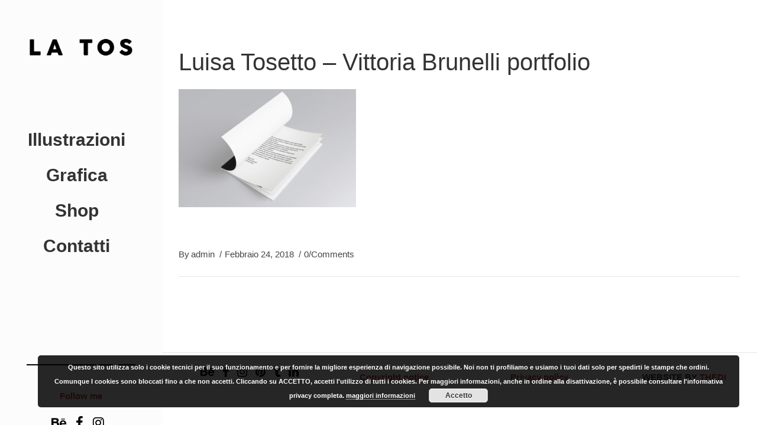

--- FILE ---
content_type: text/html; charset=UTF-8
request_url: https://www.luisatosetto.com/portfolio-item/vittoria-brunelli-portfolio/luisa-tosetto-grafica-venezia-padova-freelance/
body_size: 11230
content:
<!DOCTYPE html>
<html lang="it-IT">
<head>
        
        <meta charset="UTF-8"/>
        <link rel="profile" href="http://gmpg.org/xfn/11"/>
        
                <meta name="viewport" content="width=device-width,initial-scale=1,user-scalable=no">
        <script type="application/javascript">var edgtCoreAjaxUrl = "https://www.luisatosetto.com/wp-admin/admin-ajax.php"</script><script type="application/javascript">var EdgefAjaxUrl = "https://www.luisatosetto.com/wp-admin/admin-ajax.php"</script><meta name='robots' content='index, follow, max-image-preview:large, max-snippet:-1, max-video-preview:-1' />
	<style>img:is([sizes="auto" i], [sizes^="auto," i]) { contain-intrinsic-size: 3000px 1500px }</style>
	
	<!-- This site is optimized with the Yoast SEO plugin v21.7 - https://yoast.com/wordpress/plugins/seo/ -->
	<title>Luisa Tosetto - Vittoria Brunelli portfolio - Luisa Tosetto</title>
	<link rel="canonical" href="https://www.luisatosetto.com/portfolio-item/vittoria-brunelli-portfolio/luisa-tosetto-grafica-venezia-padova-freelance/" />
	<meta property="og:locale" content="it_IT" />
	<meta property="og:type" content="article" />
	<meta property="og:title" content="Luisa Tosetto - Vittoria Brunelli portfolio - Luisa Tosetto" />
	<meta property="og:url" content="https://www.luisatosetto.com/portfolio-item/vittoria-brunelli-portfolio/luisa-tosetto-grafica-venezia-padova-freelance/" />
	<meta property="og:site_name" content="Luisa Tosetto" />
	<meta property="article:modified_time" content="2018-02-24T09:02:03+00:00" />
	<meta property="og:image" content="https://www.luisatosetto.com/portfolio-item/vittoria-brunelli-portfolio/luisa-tosetto-grafica-venezia-padova-freelance" />
	<meta property="og:image:width" content="800" />
	<meta property="og:image:height" content="533" />
	<meta property="og:image:type" content="image/jpeg" />
	<meta name="twitter:card" content="summary_large_image" />
	<script type="application/ld+json" class="yoast-schema-graph">{"@context":"https://schema.org","@graph":[{"@type":"WebPage","@id":"https://www.luisatosetto.com/portfolio-item/vittoria-brunelli-portfolio/luisa-tosetto-grafica-venezia-padova-freelance/","url":"https://www.luisatosetto.com/portfolio-item/vittoria-brunelli-portfolio/luisa-tosetto-grafica-venezia-padova-freelance/","name":"Luisa Tosetto - Vittoria Brunelli portfolio - Luisa Tosetto","isPartOf":{"@id":"https://www.luisatosetto.com/#website"},"primaryImageOfPage":{"@id":"https://www.luisatosetto.com/portfolio-item/vittoria-brunelli-portfolio/luisa-tosetto-grafica-venezia-padova-freelance/#primaryimage"},"image":{"@id":"https://www.luisatosetto.com/portfolio-item/vittoria-brunelli-portfolio/luisa-tosetto-grafica-venezia-padova-freelance/#primaryimage"},"thumbnailUrl":"https://www.luisatosetto.com/wp-content/uploads/2018/02/luisa-tosetto-grafica-venezia-padova-freelance.jpg","datePublished":"2018-02-24T09:01:56+00:00","dateModified":"2018-02-24T09:02:03+00:00","breadcrumb":{"@id":"https://www.luisatosetto.com/portfolio-item/vittoria-brunelli-portfolio/luisa-tosetto-grafica-venezia-padova-freelance/#breadcrumb"},"inLanguage":"it-IT","potentialAction":[{"@type":"ReadAction","target":["https://www.luisatosetto.com/portfolio-item/vittoria-brunelli-portfolio/luisa-tosetto-grafica-venezia-padova-freelance/"]}]},{"@type":"ImageObject","inLanguage":"it-IT","@id":"https://www.luisatosetto.com/portfolio-item/vittoria-brunelli-portfolio/luisa-tosetto-grafica-venezia-padova-freelance/#primaryimage","url":"https://www.luisatosetto.com/wp-content/uploads/2018/02/luisa-tosetto-grafica-venezia-padova-freelance.jpg","contentUrl":"https://www.luisatosetto.com/wp-content/uploads/2018/02/luisa-tosetto-grafica-venezia-padova-freelance.jpg","width":800,"height":533},{"@type":"BreadcrumbList","@id":"https://www.luisatosetto.com/portfolio-item/vittoria-brunelli-portfolio/luisa-tosetto-grafica-venezia-padova-freelance/#breadcrumb","itemListElement":[{"@type":"ListItem","position":1,"name":"Home","item":"https://www.luisatosetto.com/"},{"@type":"ListItem","position":2,"name":"Vittoria Brunelli portfolio","item":"https://www.luisatosetto.com/portfolio-item/vittoria-brunelli-portfolio/"},{"@type":"ListItem","position":3,"name":"Luisa Tosetto &#8211; Vittoria Brunelli portfolio"}]},{"@type":"WebSite","@id":"https://www.luisatosetto.com/#website","url":"https://www.luisatosetto.com/","name":"Luisa Tosetto","description":"graphic design and illustrations","potentialAction":[{"@type":"SearchAction","target":{"@type":"EntryPoint","urlTemplate":"https://www.luisatosetto.com/?s={search_term_string}"},"query-input":"required name=search_term_string"}],"inLanguage":"it-IT"}]}</script>
	<!-- / Yoast SEO plugin. -->


<link rel='dns-prefetch' href='//fonts.googleapis.com' />
<link rel="alternate" type="application/rss+xml" title="Luisa Tosetto &raquo; Feed" href="https://www.luisatosetto.com/feed/" />
<link rel="alternate" type="application/rss+xml" title="Luisa Tosetto &raquo; Feed dei commenti" href="https://www.luisatosetto.com/comments/feed/" />
<link rel="alternate" type="application/rss+xml" title="Luisa Tosetto &raquo; Luisa Tosetto &#8211; Vittoria Brunelli portfolio Feed dei commenti" href="https://www.luisatosetto.com/portfolio-item/vittoria-brunelli-portfolio/luisa-tosetto-grafica-venezia-padova-freelance/feed/" />
<script type="text/javascript">
/* <![CDATA[ */
window._wpemojiSettings = {"baseUrl":"https:\/\/s.w.org\/images\/core\/emoji\/15.1.0\/72x72\/","ext":".png","svgUrl":"https:\/\/s.w.org\/images\/core\/emoji\/15.1.0\/svg\/","svgExt":".svg","source":{"concatemoji":"https:\/\/www.luisatosetto.com\/wp-includes\/js\/wp-emoji-release.min.js?ver=6.8.1"}};
/*! This file is auto-generated */
!function(i,n){var o,s,e;function c(e){try{var t={supportTests:e,timestamp:(new Date).valueOf()};sessionStorage.setItem(o,JSON.stringify(t))}catch(e){}}function p(e,t,n){e.clearRect(0,0,e.canvas.width,e.canvas.height),e.fillText(t,0,0);var t=new Uint32Array(e.getImageData(0,0,e.canvas.width,e.canvas.height).data),r=(e.clearRect(0,0,e.canvas.width,e.canvas.height),e.fillText(n,0,0),new Uint32Array(e.getImageData(0,0,e.canvas.width,e.canvas.height).data));return t.every(function(e,t){return e===r[t]})}function u(e,t,n){switch(t){case"flag":return n(e,"\ud83c\udff3\ufe0f\u200d\u26a7\ufe0f","\ud83c\udff3\ufe0f\u200b\u26a7\ufe0f")?!1:!n(e,"\ud83c\uddfa\ud83c\uddf3","\ud83c\uddfa\u200b\ud83c\uddf3")&&!n(e,"\ud83c\udff4\udb40\udc67\udb40\udc62\udb40\udc65\udb40\udc6e\udb40\udc67\udb40\udc7f","\ud83c\udff4\u200b\udb40\udc67\u200b\udb40\udc62\u200b\udb40\udc65\u200b\udb40\udc6e\u200b\udb40\udc67\u200b\udb40\udc7f");case"emoji":return!n(e,"\ud83d\udc26\u200d\ud83d\udd25","\ud83d\udc26\u200b\ud83d\udd25")}return!1}function f(e,t,n){var r="undefined"!=typeof WorkerGlobalScope&&self instanceof WorkerGlobalScope?new OffscreenCanvas(300,150):i.createElement("canvas"),a=r.getContext("2d",{willReadFrequently:!0}),o=(a.textBaseline="top",a.font="600 32px Arial",{});return e.forEach(function(e){o[e]=t(a,e,n)}),o}function t(e){var t=i.createElement("script");t.src=e,t.defer=!0,i.head.appendChild(t)}"undefined"!=typeof Promise&&(o="wpEmojiSettingsSupports",s=["flag","emoji"],n.supports={everything:!0,everythingExceptFlag:!0},e=new Promise(function(e){i.addEventListener("DOMContentLoaded",e,{once:!0})}),new Promise(function(t){var n=function(){try{var e=JSON.parse(sessionStorage.getItem(o));if("object"==typeof e&&"number"==typeof e.timestamp&&(new Date).valueOf()<e.timestamp+604800&&"object"==typeof e.supportTests)return e.supportTests}catch(e){}return null}();if(!n){if("undefined"!=typeof Worker&&"undefined"!=typeof OffscreenCanvas&&"undefined"!=typeof URL&&URL.createObjectURL&&"undefined"!=typeof Blob)try{var e="postMessage("+f.toString()+"("+[JSON.stringify(s),u.toString(),p.toString()].join(",")+"));",r=new Blob([e],{type:"text/javascript"}),a=new Worker(URL.createObjectURL(r),{name:"wpTestEmojiSupports"});return void(a.onmessage=function(e){c(n=e.data),a.terminate(),t(n)})}catch(e){}c(n=f(s,u,p))}t(n)}).then(function(e){for(var t in e)n.supports[t]=e[t],n.supports.everything=n.supports.everything&&n.supports[t],"flag"!==t&&(n.supports.everythingExceptFlag=n.supports.everythingExceptFlag&&n.supports[t]);n.supports.everythingExceptFlag=n.supports.everythingExceptFlag&&!n.supports.flag,n.DOMReady=!1,n.readyCallback=function(){n.DOMReady=!0}}).then(function(){return e}).then(function(){var e;n.supports.everything||(n.readyCallback(),(e=n.source||{}).concatemoji?t(e.concatemoji):e.wpemoji&&e.twemoji&&(t(e.twemoji),t(e.wpemoji)))}))}((window,document),window._wpemojiSettings);
/* ]]> */
</script>
<style id='wp-emoji-styles-inline-css' type='text/css'>

	img.wp-smiley, img.emoji {
		display: inline !important;
		border: none !important;
		box-shadow: none !important;
		height: 1em !important;
		width: 1em !important;
		margin: 0 0.07em !important;
		vertical-align: -0.1em !important;
		background: none !important;
		padding: 0 !important;
	}
</style>
<link rel='stylesheet' id='wp-block-library-css' href='https://www.luisatosetto.com/wp-includes/css/dist/block-library/style.min.css?ver=6.8.1' type='text/css' media='all' />
<style id='classic-theme-styles-inline-css' type='text/css'>
/*! This file is auto-generated */
.wp-block-button__link{color:#fff;background-color:#32373c;border-radius:9999px;box-shadow:none;text-decoration:none;padding:calc(.667em + 2px) calc(1.333em + 2px);font-size:1.125em}.wp-block-file__button{background:#32373c;color:#fff;text-decoration:none}
</style>
<link rel='stylesheet' id='wc-blocks-vendors-style-css' href='https://www.luisatosetto.com/wp-content/plugins/woocommerce/packages/woocommerce-blocks/build/wc-blocks-vendors-style.css?ver=8.7.5' type='text/css' media='all' />
<link rel='stylesheet' id='wc-blocks-style-css' href='https://www.luisatosetto.com/wp-content/plugins/woocommerce/packages/woocommerce-blocks/build/wc-blocks-style.css?ver=8.7.5' type='text/css' media='all' />
<style id='global-styles-inline-css' type='text/css'>
:root{--wp--preset--aspect-ratio--square: 1;--wp--preset--aspect-ratio--4-3: 4/3;--wp--preset--aspect-ratio--3-4: 3/4;--wp--preset--aspect-ratio--3-2: 3/2;--wp--preset--aspect-ratio--2-3: 2/3;--wp--preset--aspect-ratio--16-9: 16/9;--wp--preset--aspect-ratio--9-16: 9/16;--wp--preset--color--black: #000000;--wp--preset--color--cyan-bluish-gray: #abb8c3;--wp--preset--color--white: #ffffff;--wp--preset--color--pale-pink: #f78da7;--wp--preset--color--vivid-red: #cf2e2e;--wp--preset--color--luminous-vivid-orange: #ff6900;--wp--preset--color--luminous-vivid-amber: #fcb900;--wp--preset--color--light-green-cyan: #7bdcb5;--wp--preset--color--vivid-green-cyan: #00d084;--wp--preset--color--pale-cyan-blue: #8ed1fc;--wp--preset--color--vivid-cyan-blue: #0693e3;--wp--preset--color--vivid-purple: #9b51e0;--wp--preset--gradient--vivid-cyan-blue-to-vivid-purple: linear-gradient(135deg,rgba(6,147,227,1) 0%,rgb(155,81,224) 100%);--wp--preset--gradient--light-green-cyan-to-vivid-green-cyan: linear-gradient(135deg,rgb(122,220,180) 0%,rgb(0,208,130) 100%);--wp--preset--gradient--luminous-vivid-amber-to-luminous-vivid-orange: linear-gradient(135deg,rgba(252,185,0,1) 0%,rgba(255,105,0,1) 100%);--wp--preset--gradient--luminous-vivid-orange-to-vivid-red: linear-gradient(135deg,rgba(255,105,0,1) 0%,rgb(207,46,46) 100%);--wp--preset--gradient--very-light-gray-to-cyan-bluish-gray: linear-gradient(135deg,rgb(238,238,238) 0%,rgb(169,184,195) 100%);--wp--preset--gradient--cool-to-warm-spectrum: linear-gradient(135deg,rgb(74,234,220) 0%,rgb(151,120,209) 20%,rgb(207,42,186) 40%,rgb(238,44,130) 60%,rgb(251,105,98) 80%,rgb(254,248,76) 100%);--wp--preset--gradient--blush-light-purple: linear-gradient(135deg,rgb(255,206,236) 0%,rgb(152,150,240) 100%);--wp--preset--gradient--blush-bordeaux: linear-gradient(135deg,rgb(254,205,165) 0%,rgb(254,45,45) 50%,rgb(107,0,62) 100%);--wp--preset--gradient--luminous-dusk: linear-gradient(135deg,rgb(255,203,112) 0%,rgb(199,81,192) 50%,rgb(65,88,208) 100%);--wp--preset--gradient--pale-ocean: linear-gradient(135deg,rgb(255,245,203) 0%,rgb(182,227,212) 50%,rgb(51,167,181) 100%);--wp--preset--gradient--electric-grass: linear-gradient(135deg,rgb(202,248,128) 0%,rgb(113,206,126) 100%);--wp--preset--gradient--midnight: linear-gradient(135deg,rgb(2,3,129) 0%,rgb(40,116,252) 100%);--wp--preset--font-size--small: 13px;--wp--preset--font-size--medium: 20px;--wp--preset--font-size--large: 36px;--wp--preset--font-size--x-large: 42px;--wp--preset--spacing--20: 0.44rem;--wp--preset--spacing--30: 0.67rem;--wp--preset--spacing--40: 1rem;--wp--preset--spacing--50: 1.5rem;--wp--preset--spacing--60: 2.25rem;--wp--preset--spacing--70: 3.38rem;--wp--preset--spacing--80: 5.06rem;--wp--preset--shadow--natural: 6px 6px 9px rgba(0, 0, 0, 0.2);--wp--preset--shadow--deep: 12px 12px 50px rgba(0, 0, 0, 0.4);--wp--preset--shadow--sharp: 6px 6px 0px rgba(0, 0, 0, 0.2);--wp--preset--shadow--outlined: 6px 6px 0px -3px rgba(255, 255, 255, 1), 6px 6px rgba(0, 0, 0, 1);--wp--preset--shadow--crisp: 6px 6px 0px rgba(0, 0, 0, 1);}:where(.is-layout-flex){gap: 0.5em;}:where(.is-layout-grid){gap: 0.5em;}body .is-layout-flex{display: flex;}.is-layout-flex{flex-wrap: wrap;align-items: center;}.is-layout-flex > :is(*, div){margin: 0;}body .is-layout-grid{display: grid;}.is-layout-grid > :is(*, div){margin: 0;}:where(.wp-block-columns.is-layout-flex){gap: 2em;}:where(.wp-block-columns.is-layout-grid){gap: 2em;}:where(.wp-block-post-template.is-layout-flex){gap: 1.25em;}:where(.wp-block-post-template.is-layout-grid){gap: 1.25em;}.has-black-color{color: var(--wp--preset--color--black) !important;}.has-cyan-bluish-gray-color{color: var(--wp--preset--color--cyan-bluish-gray) !important;}.has-white-color{color: var(--wp--preset--color--white) !important;}.has-pale-pink-color{color: var(--wp--preset--color--pale-pink) !important;}.has-vivid-red-color{color: var(--wp--preset--color--vivid-red) !important;}.has-luminous-vivid-orange-color{color: var(--wp--preset--color--luminous-vivid-orange) !important;}.has-luminous-vivid-amber-color{color: var(--wp--preset--color--luminous-vivid-amber) !important;}.has-light-green-cyan-color{color: var(--wp--preset--color--light-green-cyan) !important;}.has-vivid-green-cyan-color{color: var(--wp--preset--color--vivid-green-cyan) !important;}.has-pale-cyan-blue-color{color: var(--wp--preset--color--pale-cyan-blue) !important;}.has-vivid-cyan-blue-color{color: var(--wp--preset--color--vivid-cyan-blue) !important;}.has-vivid-purple-color{color: var(--wp--preset--color--vivid-purple) !important;}.has-black-background-color{background-color: var(--wp--preset--color--black) !important;}.has-cyan-bluish-gray-background-color{background-color: var(--wp--preset--color--cyan-bluish-gray) !important;}.has-white-background-color{background-color: var(--wp--preset--color--white) !important;}.has-pale-pink-background-color{background-color: var(--wp--preset--color--pale-pink) !important;}.has-vivid-red-background-color{background-color: var(--wp--preset--color--vivid-red) !important;}.has-luminous-vivid-orange-background-color{background-color: var(--wp--preset--color--luminous-vivid-orange) !important;}.has-luminous-vivid-amber-background-color{background-color: var(--wp--preset--color--luminous-vivid-amber) !important;}.has-light-green-cyan-background-color{background-color: var(--wp--preset--color--light-green-cyan) !important;}.has-vivid-green-cyan-background-color{background-color: var(--wp--preset--color--vivid-green-cyan) !important;}.has-pale-cyan-blue-background-color{background-color: var(--wp--preset--color--pale-cyan-blue) !important;}.has-vivid-cyan-blue-background-color{background-color: var(--wp--preset--color--vivid-cyan-blue) !important;}.has-vivid-purple-background-color{background-color: var(--wp--preset--color--vivid-purple) !important;}.has-black-border-color{border-color: var(--wp--preset--color--black) !important;}.has-cyan-bluish-gray-border-color{border-color: var(--wp--preset--color--cyan-bluish-gray) !important;}.has-white-border-color{border-color: var(--wp--preset--color--white) !important;}.has-pale-pink-border-color{border-color: var(--wp--preset--color--pale-pink) !important;}.has-vivid-red-border-color{border-color: var(--wp--preset--color--vivid-red) !important;}.has-luminous-vivid-orange-border-color{border-color: var(--wp--preset--color--luminous-vivid-orange) !important;}.has-luminous-vivid-amber-border-color{border-color: var(--wp--preset--color--luminous-vivid-amber) !important;}.has-light-green-cyan-border-color{border-color: var(--wp--preset--color--light-green-cyan) !important;}.has-vivid-green-cyan-border-color{border-color: var(--wp--preset--color--vivid-green-cyan) !important;}.has-pale-cyan-blue-border-color{border-color: var(--wp--preset--color--pale-cyan-blue) !important;}.has-vivid-cyan-blue-border-color{border-color: var(--wp--preset--color--vivid-cyan-blue) !important;}.has-vivid-purple-border-color{border-color: var(--wp--preset--color--vivid-purple) !important;}.has-vivid-cyan-blue-to-vivid-purple-gradient-background{background: var(--wp--preset--gradient--vivid-cyan-blue-to-vivid-purple) !important;}.has-light-green-cyan-to-vivid-green-cyan-gradient-background{background: var(--wp--preset--gradient--light-green-cyan-to-vivid-green-cyan) !important;}.has-luminous-vivid-amber-to-luminous-vivid-orange-gradient-background{background: var(--wp--preset--gradient--luminous-vivid-amber-to-luminous-vivid-orange) !important;}.has-luminous-vivid-orange-to-vivid-red-gradient-background{background: var(--wp--preset--gradient--luminous-vivid-orange-to-vivid-red) !important;}.has-very-light-gray-to-cyan-bluish-gray-gradient-background{background: var(--wp--preset--gradient--very-light-gray-to-cyan-bluish-gray) !important;}.has-cool-to-warm-spectrum-gradient-background{background: var(--wp--preset--gradient--cool-to-warm-spectrum) !important;}.has-blush-light-purple-gradient-background{background: var(--wp--preset--gradient--blush-light-purple) !important;}.has-blush-bordeaux-gradient-background{background: var(--wp--preset--gradient--blush-bordeaux) !important;}.has-luminous-dusk-gradient-background{background: var(--wp--preset--gradient--luminous-dusk) !important;}.has-pale-ocean-gradient-background{background: var(--wp--preset--gradient--pale-ocean) !important;}.has-electric-grass-gradient-background{background: var(--wp--preset--gradient--electric-grass) !important;}.has-midnight-gradient-background{background: var(--wp--preset--gradient--midnight) !important;}.has-small-font-size{font-size: var(--wp--preset--font-size--small) !important;}.has-medium-font-size{font-size: var(--wp--preset--font-size--medium) !important;}.has-large-font-size{font-size: var(--wp--preset--font-size--large) !important;}.has-x-large-font-size{font-size: var(--wp--preset--font-size--x-large) !important;}
:where(.wp-block-post-template.is-layout-flex){gap: 1.25em;}:where(.wp-block-post-template.is-layout-grid){gap: 1.25em;}
:where(.wp-block-columns.is-layout-flex){gap: 2em;}:where(.wp-block-columns.is-layout-grid){gap: 2em;}
:root :where(.wp-block-pullquote){font-size: 1.5em;line-height: 1.6;}
</style>
<style id='woocommerce-inline-inline-css' type='text/css'>
.woocommerce form .form-row .required { visibility: visible; }
</style>
<link rel='stylesheet' id='assemble_edge_default_style-css' href='https://www.luisatosetto.com/wp-content/themes/assemble/style.css?ver=6.8.1' type='text/css' media='all' />
<link rel='stylesheet' id='assemble_edge_child_style-css' href='https://www.luisatosetto.com/wp-content/themes/assemble-child/style.css?ver=6.8.1' type='text/css' media='all' />
<link rel='stylesheet' id='assemble_edge_modules-css' href='https://www.luisatosetto.com/wp-content/themes/assemble/assets/css/modules.min.css?ver=6.8.1' type='text/css' media='all' />
<link rel='stylesheet' id='edgtf_font_awesome-css' href='https://www.luisatosetto.com/wp-content/themes/assemble/assets/css/font-awesome/css/font-awesome.min.css?ver=6.8.1' type='text/css' media='all' />
<link rel='stylesheet' id='edgtf_font_elegant-css' href='https://www.luisatosetto.com/wp-content/themes/assemble/assets/css/elegant-icons/style.min.css?ver=6.8.1' type='text/css' media='all' />
<link rel='stylesheet' id='edgtf_linea_icons-css' href='https://www.luisatosetto.com/wp-content/themes/assemble/assets/css/linea-icons/style.css?ver=6.8.1' type='text/css' media='all' />
<link rel='stylesheet' id='mediaelement-css' href='https://www.luisatosetto.com/wp-includes/js/mediaelement/mediaelementplayer-legacy.min.css?ver=4.2.17' type='text/css' media='all' />
<link rel='stylesheet' id='wp-mediaelement-css' href='https://www.luisatosetto.com/wp-includes/js/mediaelement/wp-mediaelement.min.css?ver=6.8.1' type='text/css' media='all' />
<link rel='stylesheet' id='assemble_edge_woo-css' href='https://www.luisatosetto.com/wp-content/themes/assemble/assets/css/woocommerce.min.css?ver=6.8.1' type='text/css' media='all' />
<link rel='stylesheet' id='assemble_edge_modules_responsive-css' href='https://www.luisatosetto.com/wp-content/themes/assemble/assets/css/modules-responsive.min.css?ver=6.8.1' type='text/css' media='all' />
<link rel='stylesheet' id='assemble_edge_woo_responsive-css' href='https://www.luisatosetto.com/wp-content/themes/assemble/assets/css/woocommerce-responsive.min.css?ver=6.8.1' type='text/css' media='all' />
<link rel='stylesheet' id='assemble_edge_style_dynamic_responsive-css' href='https://www.luisatosetto.com/wp-content/themes/assemble/assets/css/style_dynamic_responsive.css?ver=1685811301' type='text/css' media='all' />
<link rel='stylesheet' id='assemble_edge_style_dynamic-css' href='https://www.luisatosetto.com/wp-content/themes/assemble/assets/css/style_dynamic.css?ver=1685811301' type='text/css' media='all' />
<link rel='stylesheet' id='js_composer_front-css' href='https://www.luisatosetto.com/wp-content/plugins/js_composer/assets/css/js_composer.min.css?ver=6.7.0' type='text/css' media='all' />
<link rel='stylesheet' id='assemble_edge_google_fonts-css' href='https://fonts.googleapis.com/css?family=Open+Sans%3A300%2C400%2C500%2C600%2C700&#038;subset=latin-ext&#038;ver=1.0.0' type='text/css' media='all' />
<script type="text/javascript" src="https://www.luisatosetto.com/wp-includes/js/jquery/jquery.min.js?ver=3.7.1" id="jquery-core-js"></script>
<script type="text/javascript" src="https://www.luisatosetto.com/wp-includes/js/jquery/jquery-migrate.min.js?ver=3.4.1" id="jquery-migrate-js"></script>
<script type="text/javascript" src="https://www.luisatosetto.com/wp-content/plugins/woocommerce/assets/js/jquery-blockui/jquery.blockUI.min.js?ver=2.7.0-wc.7.1.0" id="jquery-blockui-js"></script>
<script type="text/javascript" id="wc-add-to-cart-js-extra">
/* <![CDATA[ */
var wc_add_to_cart_params = {"ajax_url":"\/wp-admin\/admin-ajax.php","wc_ajax_url":"\/?wc-ajax=%%endpoint%%","i18n_view_cart":"View cart","cart_url":"https:\/\/www.luisatosetto.com\/cart\/","is_cart":"","cart_redirect_after_add":"no"};
/* ]]> */
</script>
<script type="text/javascript" src="https://www.luisatosetto.com/wp-content/plugins/woocommerce/assets/js/frontend/add-to-cart.min.js?ver=7.1.0" id="wc-add-to-cart-js"></script>
<script type="text/javascript" src="https://www.luisatosetto.com/wp-content/plugins/js_composer/assets/js/vendors/woocommerce-add-to-cart.js?ver=6.7.0" id="vc_woocommerce-add-to-cart-js-js"></script>
<link rel="https://api.w.org/" href="https://www.luisatosetto.com/wp-json/" /><link rel="alternate" title="JSON" type="application/json" href="https://www.luisatosetto.com/wp-json/wp/v2/media/5856" /><link rel="EditURI" type="application/rsd+xml" title="RSD" href="https://www.luisatosetto.com/xmlrpc.php?rsd" />
<meta name="generator" content="WordPress 6.8.1" />
<meta name="generator" content="WooCommerce 7.1.0" />
<link rel='shortlink' href='https://www.luisatosetto.com/?p=5856' />
<link rel="alternate" title="oEmbed (JSON)" type="application/json+oembed" href="https://www.luisatosetto.com/wp-json/oembed/1.0/embed?url=https%3A%2F%2Fwww.luisatosetto.com%2Fportfolio-item%2Fvittoria-brunelli-portfolio%2Fluisa-tosetto-grafica-venezia-padova-freelance%2F" />
<link rel="alternate" title="oEmbed (XML)" type="text/xml+oembed" href="https://www.luisatosetto.com/wp-json/oembed/1.0/embed?url=https%3A%2F%2Fwww.luisatosetto.com%2Fportfolio-item%2Fvittoria-brunelli-portfolio%2Fluisa-tosetto-grafica-venezia-padova-freelance%2F&#038;format=xml" />
	<noscript><style>.woocommerce-product-gallery{ opacity: 1 !important; }</style></noscript>
	
<!-- Meta Pixel Code -->
<script type='text/javascript'>
!function(f,b,e,v,n,t,s){if(f.fbq)return;n=f.fbq=function(){n.callMethod?
n.callMethod.apply(n,arguments):n.queue.push(arguments)};if(!f._fbq)f._fbq=n;
n.push=n;n.loaded=!0;n.version='2.0';n.queue=[];t=b.createElement(e);t.async=!0;
t.src=v;s=b.getElementsByTagName(e)[0];s.parentNode.insertBefore(t,s)}(window,
document,'script','https://connect.facebook.net/en_US/fbevents.js?v=next');
</script>
<!-- End Meta Pixel Code -->

      <script type='text/javascript'>
        var url = window.location.origin + '?ob=open-bridge';
        fbq('set', 'openbridge', '489655238308306', url);
      </script>
    <script type='text/javascript'>fbq('init', '489655238308306', {}, {
    "agent": "wordpress-6.8.1-3.0.16"
})</script><script type='text/javascript'>
    fbq('track', 'PageView', []);
  </script>
<!-- Meta Pixel Code -->
<noscript>
<img height="1" width="1" style="display:none" alt="fbpx"
src="https://www.facebook.com/tr?id=489655238308306&ev=PageView&noscript=1" />
</noscript>
<!-- End Meta Pixel Code -->
<meta name="generator" content="Powered by WPBakery Page Builder - drag and drop page builder for WordPress."/>
<link rel="icon" href="https://www.luisatosetto.com/wp-content/uploads/2017/09/Luisa_Tosetto_illustratrice_graphic_designer-100x100.png" sizes="32x32" />
<link rel="icon" href="https://www.luisatosetto.com/wp-content/uploads/2017/09/Luisa_Tosetto_illustratrice_graphic_designer-300x299.png" sizes="192x192" />
<link rel="apple-touch-icon" href="https://www.luisatosetto.com/wp-content/uploads/2017/09/Luisa_Tosetto_illustratrice_graphic_designer-300x299.png" />
<meta name="msapplication-TileImage" content="https://www.luisatosetto.com/wp-content/uploads/2017/09/Luisa_Tosetto_illustratrice_graphic_designer-300x299.png" />
<noscript><style> .wpb_animate_when_almost_visible { opacity: 1; }</style></noscript></head>
<body class="attachment wp-singular attachment-template-default single single-attachment postid-5856 attachmentid-5856 attachment-jpeg wp-theme-assemble wp-child-theme-assemble-child theme-assemble edgt-core-1.1 woocommerce-no-js assemble child-child-ver-1.0.0 assemble-ver-1.3 edgtf-smooth-page-transitions edgtf-mimic-ajax edgtf-grid-1300 edgtf-article-boxed-disabled edgtf-fade-push-text-right edgtf-header-vertical edgtf-sticky-header-on-scroll-down-up edgtf-default-mobile-header edgtf-sticky-up-mobile-header edgtf-dropdown-animate-height edgtf-dark-header edgtf-fullscreen-search edgtf-search-fade edgtf-side-menu-slide-from-right edgtf-woocommerce-columns-4 wpb-js-composer js-comp-ver-6.7.0 vc_responsive" itemscope itemtype="http://schema.org/WebPage">
    <section class="edgtf-side-menu right">
		<div class="edgtf-close-side-menu-holder">
		<a href="#" target="_self" class="edgtf-close-side-menu">
			<span class="icon-arrows-remove"></span>
		</a>
	</div>
	
        <a class="edgtf-social-icon-widget-holder" data-hover-color="#333333" data-original-color="#666666" style="color: #666666;font-size: 14px;margin: 0 10px 0 0" href="#" target="_blank">
            <i class="edgtf-social-icon-widget fa fa-facebook"></i>        </a>
    
        <a class="edgtf-social-icon-widget-holder" data-hover-color="#333333" data-original-color="#666666" style="color: #666666;font-size: 14px;margin: 0 10px 0 0" href="#" target="_blank">
            <i class="edgtf-social-icon-widget fa fa-linkedin"></i>        </a>
    
        <a class="edgtf-social-icon-widget-holder" data-hover-color="#333333" data-original-color="#666666" style="color: #666666;font-size: 14px;margin: 0 10px 0 0" href="#" target="_blank">
            <i class="edgtf-social-icon-widget fa fa-pinterest"></i>        </a>
    </section>
            <div class="edgtf-smooth-transition-loader edgtf-mimic-ajax">
            <div class="edgtf-st-loader">
                <div class="edgtf-st-loader1">
                    <div class="atom"><div class="ball ball-1"></div><div class="ball ball-2"></div><div class="ball ball-3"></div><div class="ball ball-4"></div></div>                </div>
            </div>
        </div>
    
    <div class="edgtf-wrapper">
        <div class="edgtf-wrapper-inner">
            <div class="edgtf-fullscreen-search-holder">
	<div class="edgtf-fullscreen-search-close-container">
		<div class="edgtf-search-close-holder">
			<a class="edgtf-fullscreen-search-close" href="javascript:void(0)">
				<span class="icon-arrows-remove"></span>
			</a>
		</div>
	</div>
	<div class="edgtf-fullscreen-search-table">
		<div class="edgtf-fullscreen-search-cell">
			<div class="edgtf-fullscreen-search-inner">
				<form action="https://www.luisatosetto.com/" class="edgtf-fullscreen-search-form" method="get">
					<div class="edgtf-form-holder">
						<div class="edgtf-form-holder-inner">
							<div class="edgtf-field-holder">
								<input type="text"  placeholder="Search for..." name="s" class="edgtf-search-field" autocomplete="off" />
							</div>
							<button type="submit" class="edgtf-search-submit"><span class="icon_search "></span></button>
							<div class="edgtf-line"></div>
						</div>
					</div>
				</form>
			</div>
		</div>
	</div>
</div>
<aside class="edgtf-vertical-menu-area">
    <div class="edgtf-vertical-menu-area-inner edgtf-vertical-align-center">
        <div class="edgtf-vertical-area-background" style=";;"></div>
        

<div class="edgtf-logo-wrapper">
    <a itemprop="url" href="https://www.luisatosetto.com/" style="height: 47px;">
        <img itemprop="image" class="edgtf-normal-logo" src="http://www.luisatosetto.com/wp-content/uploads/2017/09/luisa-tosetto-illustratrice.png" width="437" height="94"  alt="logo"/>
        <img itemprop="image" class="edgtf-dark-logo" src="http://www.luisatosetto.com/wp-content/uploads/2017/09/luisa_tosetto_grafica_illustrazione_padova.png" width="451" height="97"  alt="dark logo"/>        <img itemprop="image" class="edgtf-light-logo" src="http://www.luisatosetto.com/wp-content/uploads/2017/09/luisa-tosetto-illustrations.png" width="437" height="94"  alt="light logo"/>    </a>
</div>

        
        
<nav class="edgtf-vertical-menu edgtf-vertical-dropdown-on-click">
    <ul id="menu-luisa-tosetto" class=""><li id="sticky-nav-menu-item-5033" class="menu-item menu-item-type-post_type menu-item-object-page  narrow"><a href="https://www.luisatosetto.com/illustrazione/" class=""><span class="item_outer"><span class="item_text">Illustrazioni</span><span class="plus"></span></span></a></li>
<li id="sticky-nav-menu-item-5032" class="menu-item menu-item-type-post_type menu-item-object-page  narrow"><a href="https://www.luisatosetto.com/grafica/" class=""><span class="item_outer"><span class="item_text">Grafica</span><span class="plus"></span></span></a></li>
<li id="sticky-nav-menu-item-6905" class="menu-item menu-item-type-post_type menu-item-object-page  narrow"><a href="https://www.luisatosetto.com/shop/" class=""><span class="item_outer"><span class="item_text">Shop</span><span class="plus"></span></span></a></li>
<li id="sticky-nav-menu-item-5024" class="menu-item menu-item-type-post_type menu-item-object-page  narrow"><a href="https://www.luisatosetto.com/contatti/" class=""><span class="item_outer"><span class="item_text">Contatti</span><span class="plus"></span></span></a></li>
</ul></nav>


        <div class="edgtf-vertical-area-widget-holder">
            <div class="widget edgtf-separator-widget"><div class="edgtf-separator-holder clearfix  edgtf-separator-center edgtf-separator-full-width">
	<div class="edgtf-separator" style="border-color: #000000;border-style: solid;border-bottom-width: 2px;margin-bottom: 30px"></div>
</div>
</div><div id="text-21" class="widget widget_text edgtf-header-widget-area">			<div class="textwidget"><p><strong><span style="color: #be4747;">  Follow me </span></strong></p>
</div>
		</div>
        <a class="edgtf-social-icon-widget-holder" data-hover-color="#be4747" data-original-color="#000000" style="color: #000000;font-size: 22px;margin: 0 12px 0 0" href="http://www.behance.net/latosetto" target="_blank">
            <i class="edgtf-social-icon-widget fa fa-behance"></i>        </a>
    
        <a class="edgtf-social-icon-widget-holder" data-hover-color="#be4747" data-original-color="#000000" style="color: #000000;font-size: 22px;margin: 0 12px 0 0" href="http://www.facebook.com/Latosetto" target="_blank">
            <i class="edgtf-social-icon-widget fa fa-facebook"></i>        </a>
    
        <a class="edgtf-social-icon-widget-holder" data-hover-color="#b34747" data-original-color="#000000" style="color: #000000;font-size: 22px;margin: 0 12px 0 0" href="http://www.instagram.com/latosetto" target="_blank">
            <i class="edgtf-social-icon-widget fa fa-instagram"></i>        </a>
    <div class="widget edgtf-separator-widget"><div class="edgtf-separator-holder clearfix  edgtf-separator-center edgtf-separator-normal">
	<div class="edgtf-separator" style="border-color: #ffffff;border-style: solid;border-bottom-width: 1px;margin-bottom: 10px"></div>
</div>
</div>
        <a class="edgtf-social-icon-widget-holder" data-hover-color="#be4747" data-original-color="#000000" style="color: #000000;font-size: 22px;margin: 0 12px 0 0" href="http://www.pinterest.com/latosetto" target="_blank">
            <i class="edgtf-social-icon-widget fa fa-pinterest"></i>        </a>
    
        <a class="edgtf-social-icon-widget-holder" data-hover-color="#be4747" data-original-color="#000000" style="color: #000000;font-size: 22px;margin: 0 12px 0 0" href="http://latosetto.tumblr.com" target="_blank">
            <i class="edgtf-social-icon-widget fa fa-tumblr"></i>        </a>
    
        <a class="edgtf-social-icon-widget-holder" data-hover-color="#be4747" data-original-color="#000000" style="color: #000000;font-size: 22px;margin: 0 12px 0 0" href="http://www.linkedin.com/in/luisa-tosetto-11956015" target="_blank">
            <i class="edgtf-social-icon-widget fa fa-linkedin"></i>        </a>
    <div class="widget edgtf-separator-widget"><div class="edgtf-separator-holder clearfix  edgtf-separator-center edgtf-separator-normal">
	<div class="edgtf-separator" style="border-color: #ffffff;border-style: solid;border-bottom-width: 5px"></div>
</div>
</div><div class="widget edgtf-separator-widget"><div class="edgtf-separator-holder clearfix  edgtf-separator-center edgtf-separator-normal">
	<div class="edgtf-separator" style="border-style: solid;border-bottom-width: 5px"></div>
</div>
</div><div class="widget edgtf-separator-widget"><div class="edgtf-separator-holder clearfix  edgtf-separator-center edgtf-separator-full-width">
	<div class="edgtf-separator" style="border-color: #000000;border-style: solid;border-bottom-width: 2px;margin-bottom: 30px"></div>
</div>
</div><div id="text-24" class="widget widget_text edgtf-header-widget-area">			<div class="textwidget"><p><strong> <a style="color: #be4747;" href="http://www.luisatosetto.com/copyright-notice/">Copyright notice</a></strong></p>
</div>
		</div><div id="text-20" class="widget widget_text edgtf-header-widget-area">			<div class="textwidget"><p><strong>©  Luisa Tosetto 2023</strong></p>
</div>
		</div>        </div>
    </div>
</aside>


<header class="edgtf-mobile-header">
    <div class="edgtf-mobile-header-inner">
                <div class="edgtf-mobile-header-holder">
            <div class="edgtf-grid">
                <div class="edgtf-vertical-align-containers">
                                            <div class="edgtf-mobile-menu-opener">
                            <a href="javascript:void(0)">
                                <div class="edgtf-mo-icon-holder">
                                    <span class="edgtf-mo-lines">
                                        <span class="edgtf-mo-line edgtf-line-1"></span>
                                        <span class="edgtf-mo-line edgtf-line-2"></span>
                                        <span class="edgtf-mo-line edgtf-line-3"></span>
                                    </span>
                                                                    </div>
                            </a>
                        </div>
                                                                <div class="edgtf-position-center">
                            <div class="edgtf-position-center-inner">
                                

<div class="edgtf-mobile-logo-wrapper">
    <a itemprop="url" href="https://www.luisatosetto.com/" style="height: 47px">
        <img itemprop="image" src="http://www.luisatosetto.com/wp-content/uploads/2017/09/luisa-tosetto-la-tos.png" width="437" height="94"  alt="mobile logo"/>
    </a>
</div>

                            </div>
                        </div>
                                        <div class="edgtf-position-right">
                        <div class="edgtf-position-right-inner">
                                                    </div>
                    </div>
                </div> <!-- close .edgtf-vertical-align-containers -->
            </div>
        </div>
        
<nav class="edgtf-mobile-nav">
    <div class="edgtf-grid">
        <ul id="menu-luisa-tosetto-1" class=""><li id="mobile-menu-item-5033" class="menu-item menu-item-type-post_type menu-item-object-page "><a href="https://www.luisatosetto.com/illustrazione/" class=""><span>Illustrazioni</span></a></li>
<li id="mobile-menu-item-5032" class="menu-item menu-item-type-post_type menu-item-object-page "><a href="https://www.luisatosetto.com/grafica/" class=""><span>Grafica</span></a></li>
<li id="mobile-menu-item-6905" class="menu-item menu-item-type-post_type menu-item-object-page "><a href="https://www.luisatosetto.com/shop/" class=""><span>Shop</span></a></li>
<li id="mobile-menu-item-5024" class="menu-item menu-item-type-post_type menu-item-object-page "><a href="https://www.luisatosetto.com/contatti/" class=""><span>Contatti</span></a></li>
</ul>    </div>
</nav>

            </div>
</header> <!-- close .edgtf-mobile-header -->


                            <a id='edgtf-back-to-top'  href='#'>
                    <span class="edgtf-icon-stack"><i class="edgtf-icon-font-awesome fa fa-angle-up " ></i></span>
                </a>
                        <div class="edgtf-fullscreen-menu-holder-outer">
	<div class="edgtf-fullscreen-menu-holder">
		<div class="edgtf-fullscreen-menu-holder-inner">
			<nav class="edgtf-fullscreen-menu">
	</nav>		</div>
	</div>
</div>            <div class="edgtf-content" >
                <div class="edgtf-content-inner">	<div class="edgtf-container">
				<div class="edgtf-container-inner">
				<div class="edgtf-blog-holder edgtf-blog-single">
		<article id="post-5856" class="post-5856 attachment type-attachment status-inherit hentry">
	<div class="edgtf-post-content">
				<div class="edgtf-post-text">
			<h2 itemprop="name" class="entry-title edgtf-post-title">
			Luisa Tosetto &#8211; Vittoria Brunelli portfolio	</h2>			<p class="attachment"><a href='https://www.luisatosetto.com/wp-content/uploads/2018/02/luisa-tosetto-grafica-venezia-padova-freelance.jpg'><img fetchpriority="high" decoding="async" width="300" height="200" src="https://www.luisatosetto.com/wp-content/uploads/2018/02/luisa-tosetto-grafica-venezia-padova-freelance-300x200.jpg" class="attachment-medium size-medium" alt="" srcset="https://www.luisatosetto.com/wp-content/uploads/2018/02/luisa-tosetto-grafica-venezia-padova-freelance-300x200.jpg 300w, https://www.luisatosetto.com/wp-content/uploads/2018/02/luisa-tosetto-grafica-venezia-padova-freelance.jpg 800w, https://www.luisatosetto.com/wp-content/uploads/2018/02/luisa-tosetto-grafica-venezia-padova-freelance-768x512.jpg 768w" sizes="(max-width: 300px) 100vw, 300px" /></a></p>
		</div>
	</div>
	<div class="edgtf-post-info-holder clearfix">
		<div class="edgtf-post-info">
			<div class="edgtf-post-info-author"><span class="edgtf-post-info-author-text">By</span><a itemprop="author" class="edgtf-post-info-author-link" href="https://www.luisatosetto.com/author/admin/">admin</a></div>
<div itemprop="dateCreated" class="edgtf-post-info-date entry-date published updated"><a itemprop="url" href="https://www.luisatosetto.com/2018/02/">Febbraio 24, 2018</a><meta itemprop="interactionCount" content="UserComments: 0"/></div><div class="edgtf-post-info-category"></div><div class="edgtf-post-info-comments-holder"><a itemprop="url" class="edgtf-post-info-comments" href="https://www.luisatosetto.com/portfolio-item/vittoria-brunelli-portfolio/luisa-tosetto-grafica-venezia-padova-freelance/#respond" target="_self">0 Comments</a></div>		</div>
		<div class="edgtf-social-share-tags-holder">	<div class="edgtf-blog-single-share">
			</div>
</div>	</div>
</article><div class="edgtf-related-posts-holder clearfix">
	<div class="edgtf-related-posts-holder-inner">
			</div>
</div>	</div>
		</div>
			</div>
</div> <!-- close div.content_inner -->
	</div>  <!-- close div.content -->
		<footer >
			<div class="edgtf-footer-inner clearfix">
				<div class="edgtf-footer-bottom-holder">
	<div class="edgtf-footer-bottom edgtf-footer-bottom-alignment-center">
		
		<div class="edgtf-container">
			<div class="edgtf-container-inner">
		<div class="edgtf-four-columns clearfix">
	<div class="edgtf-four-columns-inner">
		<div class="edgtf-column">
			<div class="edgtf-column-inner">
				
        <a class="edgtf-social-icon-widget-holder" data-hover-color="#be4747" data-original-color="#000000" style="color: #000000;font-size: 20px;margin: 0 10px 0 0" href="http://www.behance.net/latosetto" target="_blank">
            <i class="edgtf-social-icon-widget fa fa-behance"></i>        </a>
    
        <a class="edgtf-social-icon-widget-holder" data-hover-color="#be4747" data-original-color="#000000" style="color: #000000;font-size: 20px;margin: 0 10px 0 0" href="http://www.facebook.com/Latosetto" target="_blank">
            <i class="edgtf-social-icon-widget fa fa-facebook"></i>        </a>
    
        <a class="edgtf-social-icon-widget-holder" data-hover-color="#be4747" data-original-color="#000000" style="color: #000000;font-size: 20px;margin: 0 10px 0 0" href="http://www.instagram.com/latosetto" target="_blank">
            <i class="edgtf-social-icon-widget fa fa-instagram"></i>        </a>
    
        <a class="edgtf-social-icon-widget-holder" data-hover-color="#be4747" data-original-color="#000000" style="color: #000000;font-size: 20px;margin: 0 10px 0 0" href="http://www.pinterest.com/latosetto" target="_blank">
            <i class="edgtf-social-icon-widget fa fa-pinterest"></i>        </a>
    
        <a class="edgtf-social-icon-widget-holder" data-hover-color="#be4747" data-original-color="#000000" style="color: #000000;font-size: 20px;margin: 0 10px 0 0" href="http://latosetto.tumblr.com" target="_blank">
            <i class="edgtf-social-icon-widget fa fa-tumblr"></i>        </a>
    
        <a class="edgtf-social-icon-widget-holder" data-hover-color="#be4747" data-original-color="#000000" style="color: #000000;font-size: 20px" href="http://www.linkedin.com/in/luisa-tosetto-11956015" target="_blank">
            <i class="edgtf-social-icon-widget fa fa-linkedin"></i>        </a>
    			</div>
		</div>
		<div class="edgtf-column">
			<div class="edgtf-column-inner">
				<div id="text-22" class="widget edgtf-footer-bottom-column-2 widget_text">			<div class="textwidget"><p><strong> <a style="color: #be4747;" href="http://www.luisatosetto.com/copyright-notice/">Copyright notice</a></strong></p>
</div>
		</div>			</div>
		</div>
		<div class="edgtf-column">
			<div class="edgtf-column-inner">
				<div id="text-25" class="widget edgtf-footer-bottom-column-3 widget_text">			<div class="textwidget"><p><strong> <a style="color: #be4747;" href="http://www.luisatosetto.com/Privacy-policy/">Privacy policy</a></strong></p>
</div>
		</div>			</div>
		</div>
		<div class="edgtf-column">
			<div class="edgtf-column-inner">
				<div id="text-23" class="widget edgtf-footer-bottom-column-4 widget_text">			<div class="textwidget"><p><strong>WEBSITE BY <a style="color: #be4747;" href="http://www.thedi.it">THEDI</a></strong></p>
</div>
		</div>			</div>
		</div>
	</div>
</div>			</div>
		</div>
		</div>
</div>			</div>
		</footer>
	</div> <!-- close div.edgtf-wrapper-inner  -->
</div> <!-- close div.edgtf-wrapper -->
<script type="speculationrules">
{"prefetch":[{"source":"document","where":{"and":[{"href_matches":"\/*"},{"not":{"href_matches":["\/wp-*.php","\/wp-admin\/*","\/wp-content\/uploads\/*","\/wp-content\/*","\/wp-content\/plugins\/*","\/wp-content\/themes\/assemble-child\/*","\/wp-content\/themes\/assemble\/*","\/*\\?(.+)"]}},{"not":{"selector_matches":"a[rel~=\"nofollow\"]"}},{"not":{"selector_matches":".no-prefetch, .no-prefetch a"}}]},"eagerness":"conservative"}]}
</script>
    <!-- Meta Pixel Event Code -->
    <script type='text/javascript'>
        document.addEventListener( 'wpcf7mailsent', function( event ) {
        if( "fb_pxl_code" in event.detail.apiResponse){
          eval(event.detail.apiResponse.fb_pxl_code);
        }
      }, false );
    </script>
    <!-- End Meta Pixel Event Code -->
    <div id='fb-pxl-ajax-code'></div>	<script type="text/javascript">
		(function () {
			var c = document.body.className;
			c = c.replace(/woocommerce-no-js/, 'woocommerce-js');
			document.body.className = c;
		})();
	</script>
	<link rel='stylesheet' id='basecss-css' href='https://www.luisatosetto.com/wp-content/plugins/eu-cookie-law/css/style.css?ver=6.8.1' type='text/css' media='all' />
<script type="text/javascript" src="https://www.luisatosetto.com/wp-content/plugins/woocommerce/assets/js/js-cookie/js.cookie.min.js?ver=2.1.4-wc.7.1.0" id="js-cookie-js"></script>
<script type="text/javascript" id="woocommerce-js-extra">
/* <![CDATA[ */
var woocommerce_params = {"ajax_url":"\/wp-admin\/admin-ajax.php","wc_ajax_url":"\/?wc-ajax=%%endpoint%%"};
/* ]]> */
</script>
<script type="text/javascript" src="https://www.luisatosetto.com/wp-content/plugins/woocommerce/assets/js/frontend/woocommerce.min.js?ver=7.1.0" id="woocommerce-js"></script>
<script type="text/javascript" id="wc-cart-fragments-js-extra">
/* <![CDATA[ */
var wc_cart_fragments_params = {"ajax_url":"\/wp-admin\/admin-ajax.php","wc_ajax_url":"\/?wc-ajax=%%endpoint%%","cart_hash_key":"wc_cart_hash_1541d65f8cb764b521bf92940b66e5f3","fragment_name":"wc_fragments_1541d65f8cb764b521bf92940b66e5f3","request_timeout":"5000"};
/* ]]> */
</script>
<script type="text/javascript" src="https://www.luisatosetto.com/wp-content/plugins/woocommerce/assets/js/frontend/cart-fragments.min.js?ver=7.1.0" id="wc-cart-fragments-js"></script>
<script type="text/javascript" src="https://www.luisatosetto.com/wp-includes/js/jquery/ui/core.min.js?ver=1.13.3" id="jquery-ui-core-js"></script>
<script type="text/javascript" src="https://www.luisatosetto.com/wp-includes/js/jquery/ui/tabs.min.js?ver=1.13.3" id="jquery-ui-tabs-js"></script>
<script type="text/javascript" src="https://www.luisatosetto.com/wp-includes/js/jquery/ui/accordion.min.js?ver=1.13.3" id="jquery-ui-accordion-js"></script>
<script type="text/javascript" id="mediaelement-core-js-before">
/* <![CDATA[ */
var mejsL10n = {"language":"it","strings":{"mejs.download-file":"Scarica il file","mejs.install-flash":"Stai usando un browser che non ha Flash player abilitato o installato. Attiva il tuo plugin Flash player o scarica l'ultima versione da https:\/\/get.adobe.com\/flashplayer\/","mejs.fullscreen":"Schermo intero","mejs.play":"Play","mejs.pause":"Pausa","mejs.time-slider":"Time Slider","mejs.time-help-text":"Usa i tasti freccia sinistra\/destra per avanzare di un secondo, su\/gi\u00f9 per avanzare di 10 secondi.","mejs.live-broadcast":"Diretta streaming","mejs.volume-help-text":"Usa i tasti freccia su\/gi\u00f9 per aumentare o diminuire il volume.","mejs.unmute":"Togli il muto","mejs.mute":"Muto","mejs.volume-slider":"Cursore del volume","mejs.video-player":"Video Player","mejs.audio-player":"Audio Player","mejs.captions-subtitles":"Didascalie\/Sottotitoli","mejs.captions-chapters":"Capitoli","mejs.none":"Nessuna","mejs.afrikaans":"Afrikaans","mejs.albanian":"Albanese","mejs.arabic":"Arabo","mejs.belarusian":"Bielorusso","mejs.bulgarian":"Bulgaro","mejs.catalan":"Catalano","mejs.chinese":"Cinese","mejs.chinese-simplified":"Cinese (semplificato)","mejs.chinese-traditional":"Cinese (tradizionale)","mejs.croatian":"Croato","mejs.czech":"Ceco","mejs.danish":"Danese","mejs.dutch":"Olandese","mejs.english":"Inglese","mejs.estonian":"Estone","mejs.filipino":"Filippino","mejs.finnish":"Finlandese","mejs.french":"Francese","mejs.galician":"Galician","mejs.german":"Tedesco","mejs.greek":"Greco","mejs.haitian-creole":"Haitian Creole","mejs.hebrew":"Ebraico","mejs.hindi":"Hindi","mejs.hungarian":"Ungherese","mejs.icelandic":"Icelandic","mejs.indonesian":"Indonesiano","mejs.irish":"Irish","mejs.italian":"Italiano","mejs.japanese":"Giapponese","mejs.korean":"Coreano","mejs.latvian":"Lettone","mejs.lithuanian":"Lituano","mejs.macedonian":"Macedone","mejs.malay":"Malese","mejs.maltese":"Maltese","mejs.norwegian":"Norvegese","mejs.persian":"Persiano","mejs.polish":"Polacco","mejs.portuguese":"Portoghese","mejs.romanian":"Romeno","mejs.russian":"Russo","mejs.serbian":"Serbo","mejs.slovak":"Slovak","mejs.slovenian":"Sloveno","mejs.spanish":"Spagnolo","mejs.swahili":"Swahili","mejs.swedish":"Svedese","mejs.tagalog":"Tagalog","mejs.thai":"Thailandese","mejs.turkish":"Turco","mejs.ukrainian":"Ucraino","mejs.vietnamese":"Vietnamita","mejs.welsh":"Gallese","mejs.yiddish":"Yiddish"}};
/* ]]> */
</script>
<script type="text/javascript" src="https://www.luisatosetto.com/wp-includes/js/mediaelement/mediaelement-and-player.min.js?ver=4.2.17" id="mediaelement-core-js"></script>
<script type="text/javascript" src="https://www.luisatosetto.com/wp-includes/js/mediaelement/mediaelement-migrate.min.js?ver=6.8.1" id="mediaelement-migrate-js"></script>
<script type="text/javascript" id="mediaelement-js-extra">
/* <![CDATA[ */
var _wpmejsSettings = {"pluginPath":"\/wp-includes\/js\/mediaelement\/","classPrefix":"mejs-","stretching":"responsive","audioShortcodeLibrary":"mediaelement","videoShortcodeLibrary":"mediaelement"};
/* ]]> */
</script>
<script type="text/javascript" src="https://www.luisatosetto.com/wp-includes/js/mediaelement/wp-mediaelement.min.js?ver=6.8.1" id="wp-mediaelement-js"></script>
<script type="text/javascript" src="https://www.luisatosetto.com/wp-content/themes/assemble/assets/js/modules/plugins/jquery.appear.js?ver=6.8.1" id="appear-js"></script>
<script type="text/javascript" src="https://www.luisatosetto.com/wp-content/themes/assemble/assets/js/modules/plugins/modernizr.custom.85257.js?ver=6.8.1" id="modernizr-js"></script>
<script type="text/javascript" src="https://www.luisatosetto.com/wp-includes/js/hoverIntent.min.js?ver=1.10.2" id="hoverIntent-js"></script>
<script type="text/javascript" src="https://www.luisatosetto.com/wp-content/themes/assemble/assets/js/modules/plugins/jquery.plugin.js?ver=6.8.1" id="jquery-plugin-js"></script>
<script type="text/javascript" src="https://www.luisatosetto.com/wp-content/themes/assemble/assets/js/modules/plugins/owl.carousel.min.js?ver=6.8.1" id="owl-carousel-js"></script>
<script type="text/javascript" src="https://www.luisatosetto.com/wp-content/themes/assemble/assets/js/modules/plugins/slick.min.js?ver=6.8.1" id="slick-slider-js"></script>
<script type="text/javascript" src="https://www.luisatosetto.com/wp-content/themes/assemble/assets/js/modules/plugins/parallax.min.js?ver=6.8.1" id="parallax-js"></script>
<script type="text/javascript" src="https://www.luisatosetto.com/wp-content/themes/assemble/assets/js/modules/plugins/jquery.waypoints.min.js?ver=6.8.1" id="waypoints-js"></script>
<script type="text/javascript" src="https://www.luisatosetto.com/wp-content/themes/assemble/assets/js/modules/plugins/counter.js?ver=6.8.1" id="counter-js"></script>
<script type="text/javascript" src="https://www.luisatosetto.com/wp-content/themes/assemble/assets/js/modules/plugins/fluidvids.min.js?ver=6.8.1" id="fluidvids-js"></script>
<script type="text/javascript" src="https://www.luisatosetto.com/wp-content/plugins/woocommerce/assets/js/prettyPhoto/jquery.prettyPhoto.min.js?ver=3.1.6-wc.7.1.0" id="prettyPhoto-js"></script>
<script type="text/javascript" src="https://www.luisatosetto.com/wp-content/themes/assemble/assets/js/modules/plugins/jquery.nicescroll.min.js?ver=6.8.1" id="nicescroll-js"></script>
<script type="text/javascript" src="https://www.luisatosetto.com/wp-content/themes/assemble/assets/js/modules/plugins/ScrollToPlugin.min.js?ver=6.8.1" id="ScrollToPlugin-js"></script>
<script type="text/javascript" src="https://www.luisatosetto.com/wp-content/themes/assemble/assets/js/modules/plugins/TweenLite.min.js?ver=6.8.1" id="TweenLite-js"></script>
<script type="text/javascript" src="https://www.luisatosetto.com/wp-content/themes/assemble/assets/js/modules/plugins/jquery.waitforimages.js?ver=6.8.1" id="waitforimages-js"></script>
<script type="text/javascript" src="https://www.luisatosetto.com/wp-content/themes/assemble/assets/js/modules/plugins/jquery.easing.1.3.js?ver=6.8.1" id="jquery-easing-1.3-js"></script>
<script type="text/javascript" src="https://www.luisatosetto.com/wp-content/themes/assemble/assets/js/modules/plugins/skrollr.js?ver=6.8.1" id="skrollr-js"></script>
<script type="text/javascript" src="https://www.luisatosetto.com/wp-content/themes/assemble/assets/js/modules/plugins/bootstrapCarousel.js?ver=6.8.1" id="bootstrapCarousel-js"></script>
<script type="text/javascript" src="https://www.luisatosetto.com/wp-content/themes/assemble/assets/js/modules/plugins/jquery.touchSwipe.min.js?ver=6.8.1" id="touchSwipe-js"></script>
<script type="text/javascript" src="https://www.luisatosetto.com/wp-content/themes/assemble/assets/js/modules/plugins/jquery.fullPage.min.js?ver=6.8.1" id="fullPage-js"></script>
<script type="text/javascript" src="https://www.luisatosetto.com/wp-content/plugins/js_composer/assets/lib/bower/isotope/dist/isotope.pkgd.min.js?ver=6.7.0" id="isotope-js"></script>
<script type="text/javascript" src="https://www.luisatosetto.com/wp-content/themes/assemble/assets/js/modules/plugins/packery-mode.pkgd.min.js?ver=6.8.1" id="packery-js"></script>
<script type="text/javascript" src="https://www.luisatosetto.com/wp-content/plugins/woocommerce/assets/js/select2/select2.full.min.js?ver=4.0.3-wc.7.1.0" id="select2-js"></script>
<script type="text/javascript" id="assemble_edge_modules-js-extra">
/* <![CDATA[ */
var edgtfGlobalVars = {"vars":{"edgtfAddForAdminBar":0,"edgtfElementAppearAmount":-100,"edgtfFinishedMessage":"No more posts","edgtfMessage":"Loading new posts...","edgtfTopBarHeight":0,"edgtfStickyHeaderHeight":0,"edgtfStickyHeaderTransparencyHeight":0,"edgtfStickyScrollAmount":0,"edgtfLogoAreaHeight":0,"edgtfMenuAreaHeight":0,"edgtfMobileHeaderHeight":100}};
var edgtfPerPageVars = {"vars":{"edgtfStickyScrollAmount":0,"edgtfHeaderTransparencyHeight":0}};
/* ]]> */
</script>
<script type="text/javascript" src="https://www.luisatosetto.com/wp-content/themes/assemble/assets/js/modules.min.js?ver=6.8.1" id="assemble_edge_modules-js"></script>
<script type="text/javascript" id="assemble_edge_modules-js-after">
/* <![CDATA[ */
 
/* ]]> */
</script>
<script type="text/javascript" src="https://www.luisatosetto.com/wp-includes/js/comment-reply.min.js?ver=6.8.1" id="comment-reply-js" async="async" data-wp-strategy="async"></script>
<script type="text/javascript" src="https://www.luisatosetto.com/wp-content/plugins/js_composer/assets/js/dist/js_composer_front.min.js?ver=6.7.0" id="wpb_composer_front_js-js"></script>
<script type="text/javascript" id="eucookielaw-scripts-js-extra">
/* <![CDATA[ */
var eucookielaw_data = {"euCookieSet":"","autoBlock":"0","expireTimer":"1","scrollConsent":"0","networkShareURL":"domain=www.luisatosetto.com; ","isCookiePage":"","isRefererWebsite":""};
/* ]]> */
</script>
<script type="text/javascript" src="https://www.luisatosetto.com/wp-content/plugins/eu-cookie-law/js/scripts.js?ver=3.1.6" id="eucookielaw-scripts-js"></script>
<!-- Eu Cookie Law 3.1.6 --><div class="pea_cook_wrapper pea_cook_bottomright" style="color:#FFFFFF;background:rgb(0,0,0);background: rgba(0,0,0,0.85);"><p>Questo sito utilizza solo i cookie tecnici per il suo funzionamento e per fornire la migliore esperienza di navigazione possibile. Noi non ti profiliamo e usiamo i tuoi dati solo per spedirti le stampe che ordini. Comunque I cookies sono bloccati fino a che non accetti. Cliccando su ACCETTO, accetti l&#039;utilizzo di tutti i cookies. Per maggiori informazioni, anche in ordine alla disattivazione, è possibile consultare l&#039;informativa privacy completa. <a style="color:#FFFFFF;" href="https://www.luisatosetto.com/privacy-policy/" id="fom">maggiori informazioni</a> <button id="pea_cook_btn" class="pea_cook_btn">Accetto</button></p></div><div class="pea_cook_more_info_popover"><div class="pea_cook_more_info_popover_inner" style="color:#FFFFFF;background-color: rgba(0,0,0,0.9);"><p>Questo sito utilizza i cookie per fornire la migliore esperienza di navigazione possibile. Continuando a utilizzare questo sito senza modificare le impostazioni dei cookie o cliccando su "Accetta" permetti il loro utilizzo.</p><p><a style="color:#FFFFFF;" href="#" id="pea_close">Chiudi</a></p></div></div></body>
</html>

--- FILE ---
content_type: text/css
request_url: https://www.luisatosetto.com/wp-content/themes/assemble/assets/css/woocommerce.min.css?ver=6.8.1
body_size: 9154
content:
.edgtf-woocommerce-page.woocommerce-account .woocommerce .col2-set.addresses address,.edgtf-woocommerce-page.woocommerce-order-received .woocommerce .col2-set.addresses address{font-style:normal}.edgtf-single-product-summary .price ins,.widget.woocommerce.widget_products ul li ins,.widget.woocommerce.widget_recent_reviews ul li ins,.widget.woocommerce.widget_recently_viewed_products ul li ins,.widget.woocommerce.widget_top_rated_products ul li ins,ul.products>.product .edgtf-pl-text-wrapper .price ins{text-decoration:none}.woocommerce-page .edgtf-content a.added_to_cart,.woocommerce-page .edgtf-content a.button,.woocommerce-page .edgtf-content button[type=submit],.woocommerce-page .edgtf-content input[type=submit],div.woocommerce a.added_to_cart,div.woocommerce a.button,div.woocommerce button[type=submit],div.woocommerce input[type=submit]{position:relative;display:inline-block;width:auto;height:44px;line-height:44px;padding:0 26px;font-size:10px;font-weight:700;letter-spacing:2px;color:#fff;background-color:#f6c0a5;border:0;outline:0;white-space:nowrap;cursor:pointer;vertical-align:middle;text-transform:uppercase;-webkit-appearance:none;-webkit-box-sizing:border-box;-moz-box-sizing:border-box;box-sizing:border-box;-webkit-transition:color .2s ease-in-out,background-color .2s ease-in-out,border-color .2s ease-in-out;-moz-transition:color .2s ease-in-out,background-color .2s ease-in-out,border-color .2s ease-in-out;transition:color .2s ease-in-out,background-color .2s ease-in-out,border-color .2s ease-in-out}.woocommerce-page .edgtf-content a.added_to_cart:hover,.woocommerce-page .edgtf-content a.button:hover,.woocommerce-page .edgtf-content button[type=submit]:hover,.woocommerce-page .edgtf-content input[type=submit]:hover,div.woocommerce a.added_to_cart:hover,div.woocommerce a.button:hover,div.woocommerce button[type=submit]:hover,div.woocommerce input[type=submit]:hover{color:#fff;background-color:#333}.woocommerce-page .edgtf-content a.button.added,div.woocommerce a.button.added{display:none}.woocommerce-page .edgtf-content .wc-forward:not(.added_to_cart):not(.checkout-button),div.woocommerce .wc-forward:not(.added_to_cart):not(.checkout-button){position:relative;display:inline-block;vertical-align:middle;width:auto;height:38px;line-height:38px;font-size:10px;font-weight:700;letter-spacing:2px;text-transform:uppercase;padding:0 26px;color:#fff;background-color:#f6c0a5;border:0;outline:0;-webkit-appearance:none;-webkit-transition:color .2s ease-in-out,background-color .2s ease-in-out,border-color .2s ease-in-out;-moz-transition:color .2s ease-in-out,background-color .2s ease-in-out,border-color .2s ease-in-out;transition:color .2s ease-in-out,background-color .2s ease-in-out,border-color .2s ease-in-out;-webkit-box-sizing:border-box;-moz-box-sizing:border-box;box-sizing:border-box}.woocommerce-page .edgtf-content .wc-forward:not(.added_to_cart):not(.checkout-button):hover,div.woocommerce .wc-forward:not(.added_to_cart):not(.checkout-button):hover{color:#fff;background-color:#333}.woocommerce .edgtf-onsale,.woocommerce .edgtf-out-of-stock{position:absolute;display:block;top:0;width:auto;height:29px;color:#fff;font-size:11px;line-height:29px;font-weight:400;padding:0 20px;margin:0;background-color:#333;text-align:center;z-index:100;-webkit-transform:translateZ(0);-moz-transform:translateZ(0);transform:translateZ(0);-webkit-box-sizing:border-box;-moz-box-sizing:border-box;box-sizing:border-box}.woocommerce .edgtf-onsale{left:0}.woocommerce .edgtf-new-product{right:0}.edgtf-woo-single-page .edgtf-out-of-stock{right:4px}.edgtf-woo-single-page .related.products .edgtf-out-of-stock{right:0}.edgtf-woocommerce-page .woocommerce-error,.edgtf-woocommerce-page .woocommerce-info,.edgtf-woocommerce-page .woocommerce-message{position:relative;display:block;padding:20px 30px;margin:0 0 30px;line-height:38px;list-style:none;background-color:transparent;border:1px solid #e5e5e5}.edgtf-woocommerce-page .woocommerce-error>a,.edgtf-woocommerce-page .woocommerce-info>a,.edgtf-woocommerce-page .woocommerce-message>a{color:#454545}.edgtf-woocommerce-page .woocommerce-error>a:hover,.edgtf-woocommerce-page .woocommerce-info>a:hover,.edgtf-woocommerce-page .woocommerce-message>a:hover{color:#333}.edgtf-woocommerce-page .woocommerce-error a,.edgtf-woocommerce-page .woocommerce-info a,.edgtf-woocommerce-page .woocommerce-message a{float:right}.edgtf-woocommerce-page .woocommerce-info .showcoupon{color:#454545}.edgtf-woocommerce-page .woocommerce-info .showcoupon:hover{color:#333}.edgtf-woo-pagination-holder{position:relative;display:inline-block;width:100%;vertical-align:middle;margin:0 0 66px;clear:both}.edgtf-woo-pagination-holder .edgtf-woo-pagination-inner{position:relative;display:table;width:100%;text-align:right}.woocommerce-pagination{position:relative;display:table-cell;vertical-align:top;width:99%;margin:0;padding:0}.woocommerce-pagination .page-numbers{position:relative;display:inline-block;vertical-align:top;width:100%;margin:0;padding:0}.woocommerce-pagination .page-numbers li{position:relative;display:inline-block;vertical-align:top;margin:0}.woocommerce-pagination .page-numbers li a,.woocommerce-pagination .page-numbers li span{position:relative;display:inline-block;width:auto;margin:0 12px;padding:0;vertical-align:middle;text-decoration:none;cursor:pointer;white-space:nowrap;font-size:14px;font-weight:400;color:#454545;-webkit-transition:color .2s ease-out;-moz-transition:color .2s ease-out;transition:color .2s ease-out}.woocommerce-pagination .page-numbers li a.current,.woocommerce-pagination .page-numbers li a:hover,.woocommerce-pagination .page-numbers li span.current,.woocommerce-pagination .page-numbers li span:hover{color:#333}.woocommerce-pagination .page-numbers li a.next,.woocommerce-pagination .page-numbers li a.prev{font-size:0;line-height:1;margin:0 6px 0 4px}.woocommerce-pagination .page-numbers li a.next:before,.woocommerce-pagination .page-numbers li a.prev:before{display:block;font-family:linea-arrows-10;font-size:18px;line-height:inherit;-webkit-font-smoothing:antialiased;-moz-osx-font-smoothing:grayscale}.woocommerce-pagination .page-numbers li a.prev:before{content:"\e03f"}.woocommerce-pagination .page-numbers li a.next:before{content:"\e04b"}.edgtf-woo-view-all-pagination{position:relative;display:table-cell;vertical-align:top;width:1%}.edgtf-woo-view-all-pagination a{position:relative;display:inline-block;vertical-align:middle;white-space:nowrap;padding:0 0 0 2px;color:#454545}.edgtf-woo-view-all-pagination a:before{content:'|';padding:0 14px 0 0;color:#454545}.edgtf-woo-view-all-pagination a:hover{color:#333}.woocommerce-page .edgtf-content .edgtf-quantity-buttons,div.woocommerce .edgtf-quantity-buttons{position:relative;display:inline-block;vertical-align:middle}.woocommerce-page .edgtf-content .edgtf-quantity-buttons .edgtf-quantity-input,.woocommerce-page .edgtf-content .edgtf-quantity-buttons .edgtf-quantity-minus,.woocommerce-page .edgtf-content .edgtf-quantity-buttons .edgtf-quantity-plus,div.woocommerce .edgtf-quantity-buttons .edgtf-quantity-input,div.woocommerce .edgtf-quantity-buttons .edgtf-quantity-minus,div.woocommerce .edgtf-quantity-buttons .edgtf-quantity-plus{display:inline-block;vertical-align:middle;color:#454545;background-color:transparent;border:1px solid #e5e5e5;text-align:center;-webkit-box-sizing:border-box;-moz-box-sizing:border-box;box-sizing:border-box}.woocommerce-page .edgtf-content .edgtf-quantity-buttons .edgtf-quantity-input,div.woocommerce .edgtf-quantity-buttons .edgtf-quantity-input{position:relative;height:44px;width:44px;padding:0;margin:0 22px 0 0;font-family:inherit;line-height:42px;outline:0}.woocommerce-page .edgtf-content .edgtf-quantity-buttons .edgtf-quantity-minus,.woocommerce-page .edgtf-content .edgtf-quantity-buttons .edgtf-quantity-plus,div.woocommerce .edgtf-quantity-buttons .edgtf-quantity-minus,div.woocommerce .edgtf-quantity-buttons .edgtf-quantity-plus{position:absolute;right:0;width:22px;height:22px;line-height:20px;border-left:0;cursor:pointer;-webkit-transition:color .15s ease-in-out;-moz-transition:color .15s ease-in-out;transition:color .15s ease-in-out}.woocommerce-page .edgtf-content .edgtf-quantity-buttons .edgtf-quantity-minus:hover,.woocommerce-page .edgtf-content .edgtf-quantity-buttons .edgtf-quantity-plus:hover,div.woocommerce .edgtf-quantity-buttons .edgtf-quantity-minus:hover,div.woocommerce .edgtf-quantity-buttons .edgtf-quantity-plus:hover{color:#f6c0a5}.woocommerce-page .edgtf-content .edgtf-quantity-buttons .edgtf-quantity-minus,div.woocommerce .edgtf-quantity-buttons .edgtf-quantity-minus{top:0;border-bottom:0}.woocommerce-page .edgtf-content .edgtf-quantity-buttons .edgtf-quantity-plus,div.woocommerce .edgtf-quantity-buttons .edgtf-quantity-plus{bottom:0}.woocommerce-page .edgtf-content input[type=text],.woocommerce-page .edgtf-content input[type=email],.woocommerce-page .edgtf-content input[type=tel],.woocommerce-page .edgtf-content input[type=password],.woocommerce-page .edgtf-content textarea,div.woocommerce input[type=text],div.woocommerce input[type=email],div.woocommerce input[type=tel],div.woocommerce input[type=password],div.woocommerce textarea{position:relative;width:100%;margin:0 0 14px;padding:12px 20px;font-family:inherit;font-size:12px;line-height:18px;font-weight:400;color:#454545;background-color:transparent;border:1px solid #e5e5e5;outline:0;-webkit-appearance:none;-webkit-box-sizing:border-box;-moz-box-sizing:border-box;box-sizing:border-box}.select2-container--default[dir=rtl] .select2-selection--multiple .select2-selection__rendered,.select2-container--default[dir=rtl] .select2-selection--single .select2-selection__rendered{padding:0 20px 0 30px}.select2-container--default.select2-container--disabled .select2-selection--multiple,.select2-container--default.select2-container--disabled .select2-selection--single{background-color:#eee;cursor:default}.woocommerce-page .edgtf-content input[type=text]:focus,.woocommerce-page .edgtf-content input[type=email]:focus,.woocommerce-page .edgtf-content input[type=tel]:focus,.woocommerce-page .edgtf-content input[type=password]:focus,.woocommerce-page .edgtf-content textarea:focus,div.woocommerce input[type=text]:focus,div.woocommerce input[type=email]:focus,div.woocommerce input[type=tel]:focus,div.woocommerce input[type=password]:focus,div.woocommerce textarea:focus{border-color:#333}.woocommerce-page .edgtf-content input[type=text]::-webkit-input-placeholder,.woocommerce-page .edgtf-content input[type=email]::-webkit-input-placeholder,.woocommerce-page .edgtf-content input[type=tel]::-webkit-input-placeholder,.woocommerce-page .edgtf-content input[type=password]::-webkit-input-placeholder,.woocommerce-page .edgtf-content textarea::-webkit-input-placeholder,div.woocommerce input[type=text]::-webkit-input-placeholder,div.woocommerce input[type=email]::-webkit-input-placeholder,div.woocommerce input[type=tel]::-webkit-input-placeholder,div.woocommerce input[type=password]::-webkit-input-placeholder,div.woocommerce textarea::-webkit-input-placeholder{color:#454545}.woocommerce-page .edgtf-content input[type=text]:-moz-placeholder,.woocommerce-page .edgtf-content input[type=email]:-moz-placeholder,.woocommerce-page .edgtf-content input[type=tel]:-moz-placeholder,.woocommerce-page .edgtf-content input[type=password]:-moz-placeholder,.woocommerce-page .edgtf-content textarea:-moz-placeholder,div.woocommerce input[type=text]:-moz-placeholder,div.woocommerce input[type=email]:-moz-placeholder,div.woocommerce input[type=tel]:-moz-placeholder,div.woocommerce input[type=password]:-moz-placeholder,div.woocommerce textarea:-moz-placeholder{color:#454545}.woocommerce-page .edgtf-content input[type=text]::-moz-placeholder,.woocommerce-page .edgtf-content input[type=email]::-moz-placeholder,.woocommerce-page .edgtf-content input[type=tel]::-moz-placeholder,.woocommerce-page .edgtf-content input[type=password]::-moz-placeholder,.woocommerce-page .edgtf-content textarea::-moz-placeholder,div.woocommerce input[type=text]::-moz-placeholder,div.woocommerce input[type=email]::-moz-placeholder,div.woocommerce input[type=tel]::-moz-placeholder,div.woocommerce input[type=password]::-moz-placeholder,div.woocommerce textarea::-moz-placeholder{color:#454545}.woocommerce-page .edgtf-content input[type=text]:-ms-input-placeholder,.woocommerce-page .edgtf-content input[type=email]:-ms-input-placeholder,.woocommerce-page .edgtf-content input[type=tel]:-ms-input-placeholder,.woocommerce-page .edgtf-content input[type=password]:-ms-input-placeholder,.woocommerce-page .edgtf-content textarea:-ms-input-placeholder,div.woocommerce input[type=text]:-ms-input-placeholder,div.woocommerce input[type=email]:-ms-input-placeholder,div.woocommerce input[type=tel]:-ms-input-placeholder,div.woocommerce input[type=password]:-ms-input-placeholder,div.woocommerce textarea:-ms-input-placeholder{color:#454545}.woocommerce-page .edgtf-content .coupon input[type=text],div.woocommerce .coupon input[type=text]{width:200px}.edgtf-woocommerce-page .woocommerce-ordering,.edgtf-woocommerce-page .woocommerce-result-count{display:inline;width:50%;margin:0 0 30px;float:left}.edgtf-woocommerce-page .woocommerce-result-count{line-height:44px}.edgtf-woocommerce-page .woocommerce-ordering .orderby{float:right;width:auto;min-width:250px;margin:0}.select2-container--default{position:relative;display:inline-block;vertical-align:middle;width:auto;margin:0;border:0;border-radius:0;text-align:initial;box-sizing:border-box}.select2-container--default.select2-container--disabled .select2-selection--single .select2-selection__clear,.select2-container--default.select2-container--disabled .select2-selection__choice__remove{display:none}.select2-container--default[dir=rtl] .select2-selection--single .select2-selection__clear{float:left}.select2-container--default[dir=rtl] .select2-selection--single .select2-selection__arrow{left:20px;right:auto}.select2-container--default[dir=rtl] .select2-selection--multiple .select2-search--inline,.select2-container--default[dir=rtl] .select2-selection--multiple .select2-selection__choice,.select2-container--default[dir=rtl] .select2-selection--multiple .select2-selection__placeholder{float:right}.select2-container--default[dir=rtl] .select2-selection--multiple .select2-selection__choice{margin:7px auto 0 5px}.select2-container--default[dir=rtl] .select2-selection--multiple .select2-selection__choice__remove{margin:0 auto 0 3px}.select2-container--default.select2-container--open .select2-selection--single{color:#333}.select2-container--default.select2-container--open .select2-dropdown{left:0}.select2-container--default.select2-container--open .select2-dropdown.select2-dropdown--above{border-bottom-color:transparent}.select2-container--default.select2-container--open .select2-dropdown.select2-dropdown--below{border-top-color:transparent}.qodef-woocommerce-page .cart-collaterals .woocommerce-shipping-calculator .select2-container--default{width:100%!important;margin:0 0 14px}.select2-container--default .select2-selection--single{display:block;height:44px;line-height:42px;padding:0;font-family:inherit;font-size:inherit;color:inherit;background-color:transparent;border:1px solid #e5e5e5;border-radius:0;box-sizing:border-box;cursor:pointer;user-select:none;-webkit-user-select:none}.select2-container--default .select2-selection--single .select2-selection__rendered{display:block;padding:0 30px 0 20px;color:inherit;line-height:inherit;white-space:nowrap;text-overflow:ellipsis;overflow:hidden;box-sizing:border-box}.select2-container--default .select2-selection--single .select2-selection__clear{position:relative;cursor:pointer;float:right;margin:0;font-weight:inherit}.select2-container--default .select2-selection--single .select2-selection__placeholder{color:inherit}.select2-container--default .select2-selection--single .select2-selection__arrow{position:absolute;width:auto;height:100%;top:0;right:20px;color:inherit;line-height:inherit;text-align:center}.select2-container--default .select2-selection--single .select2-selection__arrow b{display:none}.select2-container--default .select2-selection--single .select2-selection__arrow:before{font-family:FontAwesome;content:'\f107'}.select2-container--default .select2-selection--multiple{display:block;height:44px;line-height:42px;padding:0;font-family:inherit;font-size:inherit;color:inherit;background-color:transparent;border:1px solid #e5e5e5;border-radius:0;outline:0;box-sizing:border-box;cursor:pointer;user-select:none;-webkit-user-select:none}.select2-container--default .select2-selection--multiple .select2-selection__rendered{display:block;list-style:none;padding:0 30px 0 20px;margin:0;color:inherit;line-height:inherit;white-space:nowrap;text-overflow:ellipsis;overflow:hidden;box-sizing:border-box}.select2-container--default .select2-selection--multiple .select2-selection__rendered li{list-style:none}.select2-container--default .select2-selection--multiple .select2-selection__rendered .select2-selection__placeholder{float:left;margin:0;color:inherit}.select2-container--default .select2-selection--multiple .select2-selection__rendered .select2-selection__clear{position:relative;cursor:pointer;float:right;margin:0;font-weight:inherit}.select2-container--default .select2-selection--multiple .select2-selection__rendered .select2-selection__choice{float:left;margin:7px 5px 0 0;padding:0 10px;line-height:30px;color:#fff;background-color:#333;border:0;border-radius:0;cursor:default}.select2-container--default .select2-selection--multiple .select2-selection__rendered .select2-selection__choice__remove{display:inline-block;margin:0 3px 0 0;color:inherit;font-weight:700;cursor:pointer;-webkit-transition:opacity .2s ease-out;-moz-transition:opacity .2s ease-out;transition:opacity .2s ease-out}.select2-container--default .select2-selection--multiple .select2-selection__rendered .select2-selection__choice__remove:hover{color:inherit;opacity:.8}.select2-container--default .select2-search--inline{float:left}.select2-container--default .select2-search--inline .select2-search__field{margin:0;padding:0;font-size:100%;background:0 0;border:none;outline:0;box-shadow:none;-webkit-appearance:textfield;box-sizing:border-box}.select2-container--default .select2-search--inline .select2-search__field::-webkit-search-cancel-button{-webkit-appearance:none}.select2-container--default .select2-dropdown{position:absolute;top:0;left:-100000px;width:100%;display:block;background-color:#fff;border:1px solid #e5e5e5;border-radius:0;z-index:1051;box-sizing:border-box}.select2-container--default .select2-results__option--highlighted[aria-selected],.select2-container--default .select2-results__option[aria-selected=true]{background:0 0;color:#333}.select2-container--default .select2-search--dropdown{display:block;padding:14px 15px 2px}.select2-container--default .select2-search--dropdown.select2-search--hide{display:none}.select2-container--default .select2-search--dropdown .select2-search__field{padding:4px 8px;width:100%;color:inherit;font-size:inherit;line-height:20px;font-family:inherit;font-weight:inherit;border:1px solid #e5e5e5;outline:0;box-sizing:border-box;-webkit-appearance:none}.select2-container--default .select2-search--dropdown .select2-search__field:focus{border-color:#333}.select2-container--default .select2-search--dropdown .select2-search__field::-webkit-search-cancel-button{-webkit-appearance:none}.select2-container--default .select2-results{display:block;padding:0;margin:0;overflow:hidden}.select2-container--default .select2-results>.select2-results__options{max-height:200px;overflow-y:auto}.select2-container--default .select2-results__options{position:relative;padding:2px 15px;margin:5px 0;list-style:none}.select2-container--default .select2-results__option{padding:7px 0;user-select:none;-webkit-user-select:none;@includeedgtfTransition (color .2s ease-out);}.select2-container--default .select2-results__option[aria-selected]{cursor:pointer}.select2-container--default .select2-results__option[role=group]{padding:0}.select2-container--default .select2-results__option[aria-disabled=true]{color:#333}.select2-container--default .select2-results__option .select2-results__option{padding-left:1em}.select2-container--default .select2-results__option .select2-results__option .select2-results__group{padding-left:0}.select2-container--default .select2-results__option .select2-results__option .select2-results__option{margin-left:-1em;padding-left:2em}.select2-container--default .select2-results__option .select2-results__option .select2-results__option .select2-results__option{margin-left:-2em;padding-left:3em}.select2-container--default .select2-results__option .select2-results__option .select2-results__option .select2-results__option .select2-results__option{margin-left:-3em;padding-left:4em}.select2-container--default .select2-results__option .select2-results__option .select2-results__option .select2-results__option .select2-results__option .select2-results__option{margin-left:-4em;padding-left:5em}.select2-container--default .select2-results__option .select2-results__option .select2-results__option .select2-results__option .select2-results__option .select2-results__option .select2-results__option{margin-left:-5em;padding-left:6em}.select2-container--default .select2-results__group{display:block;padding:7px 0;cursor:default}.select2-close-mask{border:0;margin:0;padding:0;display:block;position:fixed;left:0;top:0;min-height:100%;min-width:100%;height:auto;width:auto;opacity:0;z-index:99;background-color:#fff;filter:alpha(opacity=0)}.select2-hidden-accessible{border:0!important;clip:rect(0 0 0 0)!important;height:1px!important;margin:-1px!important;overflow:hidden!important;padding:0!important;position:absolute!important;width:1px!important}.woocommerce .star-rating{position:relative;display:inline-block;vertical-align:middle;font-family:ElegantIcons;font-size:11px;line-height:1.1em;letter-spacing:3px;color:#454545;overflow:hidden;-webkit-font-smoothing:antialiased}.woocommerce .star-rating:before{content:"\e031\e031\e031\e031\e031"}.woocommerce .star-rating span{position:absolute;top:0;left:0;overflow:hidden}.woocommerce .star-rating span:before{content:"\e033\e033\e033\e033\e033"}.edgtf-woocommerce-page .edgtf-content .variations{position:relative;display:inline-block;vertical-align:middle;margin:0;border:none;padding:0}.edgtf-woocommerce-page .edgtf-content .variations tr{display:block;padding:0 0 10px;border:0}.edgtf-woocommerce-page .edgtf-content .variations tr:last-child{margin:0}.edgtf-woocommerce-page .edgtf-content .variations td{padding:0;text-align:left}.edgtf-woocommerce-page .edgtf-content .variations td.label{display:block;margin:0 0 8px;font-weight:600;color:#333}.edgtf-woocommerce-page .edgtf-content .variations .value select{position:relative;width:200px;margin:0 16px 0 0;outline:0;background-color:transparent;background-image:none;border:1px solid #e5e5e5;border-radius:0;color:#454545;font-size:14px;height:44px;line-height:44px;padding:0 20px;-webkit-box-sizing:border-box;-moz-box-sizing:border-box;box-sizing:border-box}.edgtf-woocommerce-page .edgtf-content .variations .reset_variations{color:#333}.edgtf-woocommerce-page .edgtf-content .single_variation_wrap{margin:15px 0 0}.edgtf-woocommerce-page .edgtf-content .single_variation_wrap .single_variation{margin:0 0 25px}.edgtf-woocommerce-page .edgtf-content table.group_table{position:relative;display:inline-block;vertical-align:middle;margin:0;border:none;padding:0}.edgtf-woocommerce-page .edgtf-content table.group_table tbody{display:block}.edgtf-woocommerce-page .edgtf-content table.group_table tr{display:block;padding:0 0 10px;border:0}.edgtf-woocommerce-page .edgtf-content table.group_table tr:last-child{margin:0}.edgtf-woocommerce-page .edgtf-content table.group_table td{padding:0 17px 10px 0;text-align:left}.edgtf-woocommerce-page .edgtf-content table.group_table td.price{display:table-cell;vertical-align:middle;font-size:16px}.edgtf-woocommerce-page .edgtf-content table.group_table td.price .amount,.edgtf-woocommerce-page .edgtf-content table.group_table td.price .stock{display:inline-block;vertical-align:top;margin:0}.edgtf-woocommerce-page .edgtf-content table.group_table td.price .amount{padding:0 7px 0 0}.edgtf-woocommerce-page .edgtf-content table.group_table td:last-child{padding:0 0 10px}.edgtf-woocommerce-page .edgtf-content table.group_table .edgtf-quantity-buttons{margin:0}.edgtf-woocommerce-page .edgtf-content table.group_table a{color:#454545}.edgtf-woocommerce-page .edgtf-content table.group_table a:hover{color:#333}@media only screen and (min-width:768px){.edgtf-woocommerce-single-page .edgtf-single-product-content .images figure{width:100%;margin:0}.edgtf-woocommerce-single-page .edgtf-single-product-content .images .woocommerce-product-gallery__image:first-child{left:120px;width:calc(100% - 120px)}.edgtf-woocommerce-single-page .edgtf-single-product-content .images.woocommerce-product-gallery--with-images .woocommerce-product-gallery__image:not(:first-child) a,.edgtf-woocommerce-single-page .edgtf-single-product-content .images.woocommerce-product-gallery--with-images .woocommerce-product-gallery__image:not(:first-child) a img{height:100%}}.edgtf-single-product-content,.product{width:100%;vertical-align:middle;display:inline-block;position:relative}.product{float:none;margin:0 0 50px}.edgtf-single-product-content{clear:both;margin:0 0 20px}.edgtf-single-product-content .images{position:relative;display:inline-block;vertical-align:middle;width:50%;margin:0;padding:0 29px 0 0;float:left;box-sizing:border-box}.edgtf-single-product-content .images figure{position:relative;display:inline-block;vertical-align:top;margin:0 -10px}.edgtf-single-product-content .images figure a{position:relative;display:inline-block;width:100%;vertical-align:middle}.edgtf-single-product-content .images figure a img{position:relative;width:100%;display:block}.edgtf-single-product-content .images .woocommerce-product-gallery__trigger{position:absolute;top:10px;right:39px;width:30px;height:30px;line-height:30px;text-align:center;z-index:10}.edgtf-single-product-content .images .woocommerce-product-gallery__image{position:relative;display:inline-block;vertical-align:top;margin:0;padding:0 10px;box-sizing:border-box}.edgtf-single-product-content .images .woocommerce-product-gallery__image:first-child{left:6px;width:calc(100% - 10px);padding:0}.edgtf-single-product-content .images .woocommerce-product-gallery__image .zoomImg{cursor:crosshair}.edgtf-single-product-content .images.woocommerce-product-gallery--with-images .woocommerce-product-gallery__image:not(:first-child){float:left;margin:10px 0 0;padding:0 5px;opacity:.7;-webkit-transition:opacity .2s ease-out;-moz-transition:opacity .2s ease-out;transition:opacity .2s ease-out;-webkit-box-sizing:border-box;-moz-box-sizing:border-box;box-sizing:border-box}.edgtf-single-product-content .images.woocommerce-product-gallery--columns-2 .woocommerce-product-gallery__image:not(:first-child){width:50%}.edgtf-single-product-content .images.woocommerce-product-gallery--columns-3 .woocommerce-product-gallery__image:not(:first-child){width:33.3333333333%}.edgtf-single-product-content .images.woocommerce-product-gallery--columns-4 .woocommerce-product-gallery__image:not(:first-child){width:25%}.edgtf-woo-single-page .product{position:relative;display:inline-block;width:100%;vertical-align:middle;float:none;max-width:100%;margin:0 0 20px}.edgtf-woo-single-page .product .edgtf-single-product-content{position:relative;display:inline-block;width:100%;vertical-align:middle;padding:0 0 50px;margin:0 0 40px;border-bottom:1px solid #e5e5e5;clear:both}.edgtf-woo-single-page .product .images{position:relative;display:inline-block;vertical-align:middle;width:54%;margin:0;padding:0 23px 0 0;float:left;-webkit-box-sizing:border-box;-moz-box-sizing:border-box;box-sizing:border-box}.edgtf-woo-single-page .product .images a{position:relative;display:inline-block;width:100%;vertical-align:middle}.edgtf-woo-single-page .product .images a img{display:block}.edgtf-woo-single-page .product .images .thumbnails{margin:0 -5px}.edgtf-woo-single-page .product .images .thumbnails a{margin:10px 0 0;padding:0 5px;opacity:.7;-webkit-transition:opacity .2s ease-out;-moz-transition:opacity .2s ease-out;transition:opacity .2s ease-out;-webkit-box-sizing:border-box;-moz-box-sizing:border-box;box-sizing:border-box}.edgtf-woo-single-page .product .images .thumbnails a:hover,ul.products>.product:hover .edgtf-pl-inner .edgtf-pl-text{opacity:1}.edgtf-woo-single-page .product .images .thumbnails a img{width:100%}.edgtf-woo-single-page .product .images .thumbnails.columns-2 a{float:left;width:50%}.edgtf-woo-single-page .product .images .thumbnails.columns-3 a{float:left;width:33.33333333333333%}.edgtf-woo-single-page .product .images .thumbnails.columns-4 a{float:left;width:25%}.edgtf-woo-single-page .product .edgtf-single-product-summary{position:relative;display:inline-block;vertical-align:middle;width:46%;padding:0 0 0 23px;float:left;-webkit-box-sizing:border-box;-moz-box-sizing:border-box;box-sizing:border-box}.edgtf-woo-single-page .woocommerce-tabs{position:relative;display:inline-block;width:100%;vertical-align:middle;margin:54px 0 0}.edgtf-woo-single-page .woocommerce-tabs h2{font-size:14px;font-weight:600;margin:16px 0 13px}.edgtf-woo-single-page .woocommerce-tabs ul.tabs{position:relative;display:inline-block;width:100%;vertical-align:middle;list-style:none;margin:0;padding:0;border-bottom:1px solid #e5e5e5;clear:both}.edgtf-woo-single-page .woocommerce-tabs ul.tabs>li{position:relative;display:inline-block;vertical-align:middle;float:left;margin:0;padding:0}.edgtf-woo-single-page .woocommerce-tabs table,div.woocommerce>.single-product .woocommerce-tabs table{margin:0 0 20px}.edgtf-woo-single-page .woocommerce-tabs ul.tabs>li a{position:relative;display:inline-block;vertical-align:top;padding:0 14px 11px;font-weight:400;color:#454545}.edgtf-woo-single-page .woocommerce-tabs .entry-content,div.woocommerce>.single-product .woocommerce-tabs .entry-content{padding:18px 0}.edgtf-woo-single-page .woocommerce-tabs ul.tabs>li a:after{content:'';position:absolute;bottom:-1px;left:0;display:block;height:1px;width:100%;background-color:transparent;-webkit-transition:all .2s ease-in-out;-moz-transition:all .2s ease-in-out;transition:all .2s ease-in-out}.edgtf-woo-single-page .woocommerce-tabs ul.tabs>li.active a,.edgtf-woo-single-page .woocommerce-tabs ul.tabs>li:hover a{color:#333}.edgtf-woo-single-page .woocommerce-tabs ul.tabs>li.active a:after,.edgtf-woo-single-page .woocommerce-tabs ul.tabs>li:hover a:after{height:3px;bottom:-2px;background-color:#333}.edgtf-woo-single-page .woocommerce-tabs table th,.edgtf-woo-single-page .woocommerce-tabs table tr{border:0}.edgtf-woo-single-page .woocommerce-tabs table td,.edgtf-woo-single-page .woocommerce-tabs table th{padding:3px 0;vertical-align:middle;text-align:left}.edgtf-woo-single-page .woocommerce-tabs table th{color:#333;font-weight:400;width:1%;padding:0 10px 0 0}.edgtf-woo-single-page .woocommerce-tabs table td{width:99%}.edgtf-woo-single-page .woocommerce-tabs #reviews ol.commentlist{list-style:none}.edgtf-woo-single-page .woocommerce-tabs #reviews ol.commentlist li{padding-top:10px}.edgtf-woo-single-page .woocommerce-tabs #reviews ol.commentlist li:first-child{padding:0}.edgtf-woo-single-page .woocommerce-tabs #reviews ol.commentlist .comment_container{position:relative;display:inline-block;width:100%;vertical-align:middle}.edgtf-woo-single-page .woocommerce-tabs #reviews ol.commentlist .comment_container img{float:left;width:60px}.edgtf-woo-single-page .woocommerce-tabs #reviews ol.commentlist .comment_container .comment-text{padding:0 0 0 80px}.edgtf-woo-single-page .woocommerce-tabs #reviews ol.commentlist .comment_container .comment-text .star-rating{margin:0}.edgtf-woo-single-page .woocommerce-tabs #reviews ol.commentlist .comment_container .comment-text p{display:block;margin:5px 0 0}.edgtf-woo-single-page .woocommerce-tabs #reviews .comment-respond{margin-top:15px}.edgtf-woo-single-page .woocommerce-tabs #reviews .comment-respond .comment-reply-title{margin:0 0 10px;font-size:14px;font-weight:600}.edgtf-woo-single-page .woocommerce-tabs #reviews .comment-respond .stars{overflow:hidden;padding:0;margin:0}.edgtf-woo-single-page .woocommerce-tabs #reviews .comment-respond .stars a{position:relative;display:inline-block;color:transparent;font-size:0;margin:0}.edgtf-woo-single-page .woocommerce-tabs #reviews .comment-respond .stars a.active:after,.edgtf-woo-single-page .woocommerce-tabs #reviews .comment-respond .stars a:before{font-size:12px;line-height:1;color:#333;font-family:ElegantIcons;letter-spacing:3px;-webkit-font-smoothing:antialiased;-moz-osx-font-smoothing:grayscale}.edgtf-woo-single-page .woocommerce-tabs #reviews .comment-respond .stars a:before{position:relative;display:inline-block;vertical-align:middle;content:"\e031";overflow:hidden;z-index:-1}.edgtf-woo-single-page .woocommerce-tabs #reviews .comment-respond .stars a.active:after{position:absolute;right:0;bottom:6px;display:block;content:"\e033\e033\e033\e033\e033"}.edgtf-woo-single-page .woocommerce-tabs #reviews .comment-respond .comment-form-comment label{display:block;margin:0 0 10px}.edgtf-woo-single-page .related.products>h2,.edgtf-woo-single-page .upsells.products>h2{display:block;margin:0 0 57px;font-size:25px;font-weight:600;text-align:center}.edgtf-woo-single-page .related.products{margin:12px 0 10px}.edgtf-woo-single-page .upsells.products{margin:12px 0 40px;border-bottom:1px solid #e5e5e5}.edgtf-single-product-summary .edgtf-single-product-title{display:block;margin:0;line-height:1.1em}.edgtf-single-product-summary .woocommerce-product-rating{position:relative;display:inline-block;width:100%;vertical-align:middle;line-height:1;margin:21px 0 0}.edgtf-single-product-summary .woocommerce-product-rating .woocommerce-review-link{display:inline-block;vertical-align:middle}.edgtf-single-product-summary .price{position:relative;display:block;font-size:25px;line-height:1;font-weight:600;margin:17px 0 0;color:#333}.edgtf-single-product-summary .price *{font-size:inherit;line-height:inherit}.edgtf-single-product-summary .price del{color:#999;margin:0 20px 0 0}.edgtf-single-product-summary div[itemprop=description] p{position:relative;display:inline-block;width:100%;vertical-align:middle;margin:24px 0 0;padding:36px 0 0;border-top:1px solid #e5e5e5}.edgtf-single-product-summary .product_meta{margin:29px 0 0}.edgtf-single-product-summary .product_meta>span{display:block;margin:2px 0;color:#333;font-weight:400}.edgtf-single-product-summary .product_meta>span *{font-weight:300}.edgtf-single-product-summary .product_meta>span .sku,.edgtf-single-product-summary .product_meta>span a{color:#454545}.edgtf-single-product-summary .product_meta>span a:hover{color:#333}.edgtf-single-product-summary .edgtf-woo-social-share-holder{position:relative;display:inline-block;width:100%;vertical-align:middle;margin:2px 0 0}.edgtf-single-product-summary .edgtf-woo-social-share-holder>*{display:table-cell;vertical-align:top}.edgtf-single-product-summary .edgtf-woo-social-share-holder>span{color:#333;font-weight:400;padding:0 4px 0 0}.edgtf-single-product-summary p.stock.in-stock,.edgtf-single-product-summary p.stock.out-of-stock{color:#333;font-weight:600;margin:18px 0 0}.edgtf-single-product-summary form.cart{position:relative;display:inline-block;width:100%;vertical-align:middle;margin:36px 0 0}.edgtf-single-product-summary form.cart .edgtf-quantity-buttons{margin:0 17px 0 0}.cross-sells,.edgtf-content .woocommerce,.edgtf-pl-main-holder,.related.products,.upsells.products{position:relative;display:inline-block;width:100%;vertical-align:middle}.edgtf-pl-main-holder{margin:0 0 14px}ul.products{list-style:none;margin:0 -13px;clear:both}ul.products>.product{position:relative;float:left;display:inline-block;vertical-align:middle;padding:0 13px;margin:0 0 10px;-webkit-box-sizing:border-box;-moz-box-sizing:border-box;box-sizing:border-box}.touch ul.products>.product{cursor:pointer}ul.products>.product .edgtf-pl-inner{position:relative;display:inline-block;width:100%;vertical-align:middle;overflow:hidden}ul.products>.product .edgtf-pl-inner .edgtf-pl-image{position:relative;display:inline-block;width:100%;vertical-align:middle}ul.products>.product .edgtf-pl-inner .edgtf-pl-image img{display:block;width:100%}ul.products>.product .edgtf-pl-inner .edgtf-pl-text{position:absolute;top:0;left:0;display:inline-block;width:100%;height:100%;padding:10px;opacity:0;background-color:rgba(51,51,51,.02);-webkit-box-sizing:border-box;-moz-box-sizing:border-box;box-sizing:border-box;-webkit-transition:opacity .2s ease-out,background-color .2s ease-out;-moz-transition:opacity .2s ease-out,background-color .2s ease-out;transition:opacity .2s ease-out,background-color .2s ease-out}ul.products>.product .edgtf-pl-inner .edgtf-pl-text-outer{position:relative;display:table;width:100%;height:100%;text-align:center}ul.products>.product .edgtf-pl-inner .edgtf-pl-text-inner{position:relative;display:table-cell;width:100%;height:100%;vertical-align:middle}ul.products>.product .edgtf-pl-inner .edgtf-pl-text-inner .added_to_cart,ul.products>.product .edgtf-pl-inner .edgtf-pl-text-inner .button{z-index:2}ul.products>.product .edgtf-pl-inner>a{position:absolute;top:0;left:0;display:inline-block;width:100%;height:100%}ul.products>.product .edgtf-pl-text-wrapper{position:relative;display:inline-block;width:100%;vertical-align:middle;margin:0 0 32px}ul.products>.product .edgtf-pl-text-wrapper .edgtf-product-list-title{margin:24px 0 0}ul.products>.product .edgtf-pl-text-wrapper .edgtf-pl-rating-holder{position:relative;display:inline-block;width:100%;vertical-align:middle;line-height:1;margin:17px 0 0}ul.products>.product .edgtf-pl-text-wrapper .price{position:relative;display:block;color:#333;font-size:14px;font-weight:400;line-height:1;margin:17px 0 0}ul.products>.product .edgtf-pl-text-wrapper .price *{font-size:inherit;line-height:inherit}ul.products>.product .edgtf-pl-text-wrapper .price del{color:#999}@media only screen and (min-width:1025px){.edgtf-woocommerce-columns-3 .cross-sells>.products>.product,.edgtf-woocommerce-columns-3 .edgtf-pl-main-holder>.products>.product,.edgtf-woocommerce-columns-3 .related.products>.products>.product,.edgtf-woocommerce-columns-3 .upsells.products>.products>.product{width:33.3333333333%}.edgtf-woocommerce-columns-3 .cross-sells>.products>.product:nth-child(3n+1),.edgtf-woocommerce-columns-3 .edgtf-pl-main-holder>.products>.product:nth-child(3n+1),.edgtf-woocommerce-columns-3 .related.products>.products>.product:nth-child(3n+1),.edgtf-woocommerce-columns-3 .upsells.products>.products>.product:nth-child(3n+1){clear:both}.edgtf-woocommerce-columns-3 .edgtf-woocommerce-with-sidebar .cross-sells>.products>.product,.edgtf-woocommerce-columns-3 .edgtf-woocommerce-with-sidebar .edgtf-pl-main-holder>.products>.product,.edgtf-woocommerce-columns-3 .edgtf-woocommerce-with-sidebar .related.products>.products>.product,.edgtf-woocommerce-columns-3 .edgtf-woocommerce-with-sidebar .upsells.products>.products>.product{width:50%}.edgtf-woocommerce-columns-3 .edgtf-woocommerce-with-sidebar .cross-sells>.products>.product:nth-child(3n+1),.edgtf-woocommerce-columns-3 .edgtf-woocommerce-with-sidebar .edgtf-pl-main-holder>.products>.product:nth-child(3n+1),.edgtf-woocommerce-columns-3 .edgtf-woocommerce-with-sidebar .related.products>.products>.product:nth-child(3n+1),.edgtf-woocommerce-columns-3 .edgtf-woocommerce-with-sidebar .upsells.products>.products>.product:nth-child(3n+1){clear:none}.edgtf-woocommerce-columns-3 .edgtf-woocommerce-with-sidebar .cross-sells>.products>.product:nth-child(2n+1),.edgtf-woocommerce-columns-3 .edgtf-woocommerce-with-sidebar .edgtf-pl-main-holder>.products>.product:nth-child(2n+1),.edgtf-woocommerce-columns-3 .edgtf-woocommerce-with-sidebar .related.products>.products>.product:nth-child(2n+1),.edgtf-woocommerce-columns-3 .edgtf-woocommerce-with-sidebar .upsells.products>.products>.product:nth-child(2n+1){clear:both}.edgtf-woocommerce-columns-4 .cross-sells>.products>.product,.edgtf-woocommerce-columns-4 .edgtf-pl-main-holder>.products>.product,.edgtf-woocommerce-columns-4 .related.products>.products>.product,.edgtf-woocommerce-columns-4 .upsells.products>.products>.product{width:25%}.edgtf-woocommerce-columns-4 .cross-sells>.products>.product:nth-child(4n+1),.edgtf-woocommerce-columns-4 .edgtf-pl-main-holder>.products>.product:nth-child(4n+1),.edgtf-woocommerce-columns-4 .related.products>.products>.product:nth-child(4n+1),.edgtf-woocommerce-columns-4 .upsells.products>.products>.product:nth-child(4n+1){clear:both}.edgtf-woocommerce-columns-4 .edgtf-woocommerce-with-sidebar .cross-sells>.products>.product,.edgtf-woocommerce-columns-4 .edgtf-woocommerce-with-sidebar .edgtf-pl-main-holder>.products>.product,.edgtf-woocommerce-columns-4 .edgtf-woocommerce-with-sidebar .related.products>.products>.product,.edgtf-woocommerce-columns-4 .edgtf-woocommerce-with-sidebar .upsells.products>.products>.product{width:33.3333333333%}.edgtf-woocommerce-columns-4 .edgtf-woocommerce-with-sidebar .cross-sells>.products>.product:nth-child(4n+1),.edgtf-woocommerce-columns-4 .edgtf-woocommerce-with-sidebar .edgtf-pl-main-holder>.products>.product:nth-child(4n+1),.edgtf-woocommerce-columns-4 .edgtf-woocommerce-with-sidebar .related.products>.products>.product:nth-child(4n+1),.edgtf-woocommerce-columns-4 .edgtf-woocommerce-with-sidebar .upsells.products>.products>.product:nth-child(4n+1){clear:none}.edgtf-woocommerce-columns-4 .edgtf-woocommerce-with-sidebar .cross-sells>.products>.product:nth-child(3n+1),.edgtf-woocommerce-columns-4 .edgtf-woocommerce-with-sidebar .edgtf-pl-main-holder>.products>.product:nth-child(3n+1),.edgtf-woocommerce-columns-4 .edgtf-woocommerce-with-sidebar .related.products>.products>.product:nth-child(3n+1),.edgtf-woocommerce-columns-4 .edgtf-woocommerce-with-sidebar .upsells.products>.products>.product:nth-child(3n+1),.woocommerce.columns-4>.products>.product:nth-child(4n+1){clear:both}}.woocommerce.columns-1>.products>.product{float:none;width:100%}.woocommerce.columns-2>.products>.product{width:50%}@media only screen and (min-width:601px){.woocommerce.columns-2>.products>.product:nth-child(2n+1){clear:both}}.woocommerce.columns-3>.products>.product{width:33.3333333333%}@media only screen and (min-width:769px){.woocommerce.columns-3>.products>.product:nth-child(3n+1){clear:both}}.woocommerce.columns-4>.products>.product{width:25%}.woocommerce.columns-5>.products>.product{width:20%}@media only screen and (min-width:1201px){.woocommerce.columns-5>.products>.product:nth-child(5n+1){clear:both}}.woocommerce.columns-6>.products>.product{width:16.6666666667%}@media only screen and (min-width:1441px){.woocommerce.columns-6>.products>.product:nth-child(6n+1){clear:both}}.edgtf-woocommerce-page table.cart thead tr th{color:#333;font-weight:600;padding:15px 10px;text-align:left}.edgtf-woocommerce-page table.cart tbody tr:not(.cart_item){border:0}.edgtf-woocommerce-page table.cart tr.cart_item{border-top:0}.edgtf-woocommerce-page table.cart tr.cart_item td{padding:25px 10px;vertical-align:middle;text-align:inherit}.edgtf-woocommerce-page table.cart tr.cart_item td.product-remove{width:60px;text-align:center}.edgtf-woocommerce-page table.cart tr.cart_item td.product-remove a{position:relative;display:inline-block;vertical-align:middle;font-family:linea-arrows-10;speak:none;font-style:normal;font-weight:400;font-variant:normal;text-transform:none;-webkit-font-smoothing:antialiased;-moz-osx-font-smoothing:grayscale;font-size:0;line-height:1}.edgtf-woocommerce-page table.cart tr.cart_item td.product-remove a:before{display:block;font-size:45px;content:"\e04a"}.edgtf-woocommerce-page table.cart tr.cart_item td.product-thumbnail{max-width:100px}.edgtf-woocommerce-page table.cart tr.cart_item td.product-thumbnail a{position:relative;display:inline-block;vertical-align:middle}.edgtf-woocommerce-page table.cart tr.cart_item td.product-thumbnail a img{display:block}.edgtf-woocommerce-page table.cart tr.cart_item td.product-name a{display:inline-block;vertical-align:middle;font-weight:600}.edgtf-woocommerce-page table.cart tr.cart_item td .variation>*{display:inline-block;vertical-align:middle;padding:0;margin:0}.edgtf-woocommerce-page table.cart tr.cart_item td .variation p{margin:0}.edgtf-woocommerce-page table.cart td.actions{padding:30px 0 34px;text-align:inherit}.edgtf-woocommerce-page table.cart td.actions .coupon{position:relative;display:inline-block;vertical-align:middle;float:left}.edgtf-woocommerce-page table.cart td.actions .coupon label{display:none}.edgtf-woocommerce-page table.cart td.actions .coupon input{display:inline-block;vertical-align:top}.edgtf-woocommerce-page table.cart td.actions .coupon input[type=text]{margin:0 22px 0 0}.edgtf-woocommerce-page table.cart td.actions>input{float:right}.edgtf-woocommerce-page .cart-collaterals{position:relative;display:inline-block;width:100%;vertical-align:middle;margin:0 0 60px}.edgtf-woocommerce-page .cart-collaterals .cart_totals,.edgtf-woocommerce-page .cart-collaterals .cross-sells{margin:16px 0 10px;border-top:1px solid #e5e5e5}.edgtf-woocommerce-page .cart-collaterals .cart_totals>h2,.edgtf-woocommerce-page .cart-collaterals .cross-sells>h2{display:block;margin:52px 0 57px;font-size:25px;font-weight:600;text-align:center}.edgtf-woocommerce-page .cart-collaterals table{margin:0 0 30px}.edgtf-woocommerce-page .cart-collaterals table tr:not(:first-child){border-top:0}.edgtf-woocommerce-page .cart-collaterals table tr.order-total .amount{color:#333}.edgtf-woocommerce-page .cart-collaterals table td,.edgtf-woocommerce-page .cart-collaterals table th{padding:15px 25px;text-align:left;vertical-align:middle}.edgtf-woocommerce-page .cart-collaterals table th{width:20%;border:0;color:#333}.edgtf-woocommerce-page .cart-collaterals tr.shipping #shipping_method{list-style:none;margin:0 0 7px}.edgtf-woocommerce-page .cart-collaterals tr.shipping #shipping_method li{margin:3px 0;padding:0}.edgtf-woocommerce-page .cart-collaterals tr.shipping #shipping_method li>*{display:inline-block;vertical-align:middle;margin:0}.edgtf-woocommerce-page .cart-collaterals .woocommerce-shipping-calculator p{margin:0}.edgtf-woocommerce-page .cart-collaterals .woocommerce-shipping-calculator .shipping-calculator-button{display:block;margin:0 0 10px;font-weight:600}.edgtf-woocommerce-page .cart-collaterals .woocommerce-shipping-calculator .shipping-calculator-form{margin:10px 0}.edgtf-woocommerce-page .cart-empty{position:relative;display:block;font-family:inherit;font-size:25px;line-height:1.32em;font-weight:600;text-align:center;color:#333;margin:40px 0 33px}.edgtf-woocommerce-page .return-to-shop{position:relative;display:block;text-align:center;margin:0 0 70px}.edgtf-woocommerce-page .checkout_coupon{display:block;margin:0 0 34px}.edgtf-woocommerce-page .checkout_coupon p{margin:0}.edgtf-woocommerce-page.woocommerce-checkout form.login{display:block;margin:0 0 34px}.edgtf-woocommerce-page.woocommerce-checkout form.login>:first-child{margin:0 0 15px}.edgtf-woocommerce-page.woocommerce-checkout form.login p{margin:0}.edgtf-woocommerce-page.woocommerce-checkout form.login input[type=checkbox]{position:relative;display:inline-block;vertical-align:middle;top:-1px;margin:0 3px 0 5px}.edgtf-woocommerce-page.woocommerce-checkout form.login .lost_password{display:block;margin:15px 0 0}.edgtf-woocommerce-page.woocommerce-checkout form.login .lost_password a{font-weight:600}.edgtf-woocommerce-page .woocommerce-checkout .col2-set:after,.edgtf-woocommerce-page .woocommerce-checkout .col2-set:before{content:'';display:table}.edgtf-woocommerce-page .woocommerce-checkout .col2-set:after{clear:both}.edgtf-woocommerce-page .woocommerce-checkout .col-1,.edgtf-woocommerce-page .woocommerce-checkout .col-2{position:relative;display:inline-block;width:49%;margin-right:1%;float:left;vertical-align:middle}.edgtf-woocommerce-page .woocommerce-checkout .col-1 h3,.edgtf-woocommerce-page .woocommerce-checkout .col-2 h3{margin:8px 0 25px}.edgtf-woocommerce-page .woocommerce-checkout .col-1 p,.edgtf-woocommerce-page .woocommerce-checkout .col-2 p{margin:0}.edgtf-woocommerce-page .woocommerce-checkout .col-1 label:not(.checkbox),.edgtf-woocommerce-page .woocommerce-checkout .col-2 label:not(.checkbox){display:block;margin:0 0 5px}.edgtf-woocommerce-page .woocommerce-checkout .col-1 .form-row,.edgtf-woocommerce-page .woocommerce-checkout .col-2 .form-row{width:49%;margin-right:2%;float:left}.edgtf-woocommerce-page .woocommerce-checkout .col-1 .form-row-last,.edgtf-woocommerce-page .woocommerce-checkout .col-2 .form-row-last{margin-right:0}.edgtf-woocommerce-page .woocommerce-checkout .col-1 .form-row-wide,.edgtf-woocommerce-page .woocommerce-checkout .col-1 .form-row.notes,.edgtf-woocommerce-page .woocommerce-checkout .col-2 .form-row-wide,.edgtf-woocommerce-page .woocommerce-checkout .col-2 .form-row.notes{width:100%}.edgtf-woocommerce-page .woocommerce-checkout .col-2{margin-left:1%;margin-right:0}.edgtf-woocommerce-page .woocommerce-checkout .create-account{margin:0 0 15px}.edgtf-woocommerce-page .woocommerce-checkout .create-account input,.edgtf-woocommerce-page .woocommerce-checkout .create-account label{display:inline-block;vertical-align:middle}.edgtf-woocommerce-page .woocommerce-checkout h3#order_review_heading{margin:24px 0 28px}.edgtf-woocommerce-page .woocommerce-checkout table{border:1px solid #e5e5e5;padding:0;margin:0 0 30px}.edgtf-woocommerce-page .woocommerce-checkout table tr{border:0;border-bottom:1px solid #e5e5e5}.edgtf-woocommerce-page .woocommerce-checkout table tr.order-total .amount{color:#333}.edgtf-woocommerce-page .woocommerce-checkout table tr.shipping #shipping_method{list-style:none;margin:0}.edgtf-woocommerce-page .woocommerce-checkout table tr.shipping #shipping_method li{margin:3px 0;padding:0}.edgtf-woocommerce-page .woocommerce-checkout table tr.shipping #shipping_method li>*{display:inline-block;vertical-align:middle;margin:0}.edgtf-woocommerce-page .woocommerce-checkout table td,.edgtf-woocommerce-page .woocommerce-checkout table th{padding:15px 25px;text-align:left;vertical-align:middle}.edgtf-woocommerce-page .woocommerce-checkout table th{border:0;color:#333}.edgtf-woocommerce-page .woocommerce-checkout table p{margin:0}.edgtf-woocommerce-page .woocommerce-checkout table .variation>*{display:inline-block;vertical-align:middle;padding:0;margin:0}.edgtf-woocommerce-page .woocommerce-checkout table .variation p{margin:0}.edgtf-woocommerce-page .woocommerce-checkout .select2-container{border-radius:0}.edgtf-woocommerce-page .woocommerce-checkout input[type=checkbox],.edgtf-woocommerce-page .woocommerce-checkout input[type=radio]{position:relative;display:inline-block;vertical-align:middle;top:-1px;margin:0 3px 0 5px}.edgtf-woocommerce-page .woocommerce-checkout .woocommerce-checkout-payment{display:block;margin:20px 0 70px}.edgtf-woocommerce-page .woocommerce-checkout .woocommerce-checkout-payment ul{list-style:none;margin:0 0 30px;padding:0;border:1px solid #e5e5e5}.edgtf-woocommerce-page .woocommerce-checkout .woocommerce-checkout-payment ul li{padding:15px 25px;border-bottom:1px solid #e5e5e5}.edgtf-woocommerce-page .woocommerce-checkout .woocommerce-checkout-payment ul li:last-child{border-bottom:0}.edgtf-woocommerce-page .woocommerce-checkout .woocommerce-checkout-payment ul li input,.edgtf-woocommerce-page .woocommerce-checkout .woocommerce-checkout-payment ul li label{display:inline-block;vertical-align:middle}.edgtf-woocommerce-page .woocommerce-checkout .woocommerce-checkout-payment ul li.payment_method_paypal label img{vertical-align:middle;margin:0 8px}.edgtf-woocommerce-page.woocommerce-order-received .woocommerce{display:block;margin:0 0 55px}.edgtf-woocommerce-page.woocommerce-order-received .woocommerce>p{display:block;margin:0 0 30px}.edgtf-woocommerce-page.woocommerce-order-received .woocommerce>h2,.edgtf-woocommerce-page.woocommerce-order-received .woocommerce>header h2{display:block;margin:16px 0 25px;font-size:25px}.edgtf-woocommerce-page.woocommerce-order-received .woocommerce ul.order_details{list-style:none;margin:0 0 30px;border:1px solid #e5e5e5}.edgtf-woocommerce-page.woocommerce-order-received .woocommerce ul.order_details li{padding:15px 25px;border-bottom:1px solid #e5e5e5}.edgtf-woocommerce-page.woocommerce-order-received .woocommerce ul.order_details li strong{color:#333}.edgtf-woocommerce-page.woocommerce-order-received .woocommerce ul.order_details li:last-child{border-bottom:0}.edgtf-woocommerce-page.woocommerce-order-received .woocommerce table.shop_table{border:1px solid #e5e5e5;padding:0;margin:0 0 30px}.edgtf-woocommerce-page.woocommerce-order-received .woocommerce table.shop_table tr{border:0;border-bottom:1px solid #e5e5e5}.edgtf-woocommerce-page.woocommerce-order-received .woocommerce table.shop_table tr.order-total .amount{color:#333}.edgtf-woocommerce-page.woocommerce-order-received .woocommerce table.shop_table td,.edgtf-woocommerce-page.woocommerce-order-received .woocommerce table.shop_table th{padding:15px 25px;text-align:left;vertical-align:middle}.edgtf-woocommerce-page.woocommerce-order-received .woocommerce table.shop_table th{border:0;color:#333}.edgtf-woocommerce-page.woocommerce-order-received .woocommerce table.shop_table a{color:#454545}.edgtf-woocommerce-page.woocommerce-order-received .woocommerce table.shop_table a:hover{color:#333}.edgtf-woocommerce-page.woocommerce-order-received .woocommerce table.shop_table .variation>*{display:inline-block;vertical-align:middle;padding:0;margin:0}.edgtf-woocommerce-page.woocommerce-order-received .woocommerce table.shop_table .variation p{margin:0}.edgtf-woocommerce-page.woocommerce-order-received .woocommerce .col2-set.addresses{position:relative;display:inline-block;width:100%;vertical-align:middle;clear:both;margin:0 0 15px}.edgtf-woocommerce-page.woocommerce-order-received .woocommerce .col2-set.addresses .col-1,.edgtf-woocommerce-page.woocommerce-order-received .woocommerce .col2-set.addresses .col-2{position:relative;display:inline-block;width:49%;margin-right:1%;float:left;vertical-align:middle}.edgtf-woocommerce-page.woocommerce-order-received .woocommerce .col2-set.addresses .col-2{margin-left:1%;margin-right:0}.edgtf-woocommerce-page.woocommerce-order-received .woocommerce .col2-set.addresses .title{margin:4px 0 25px}.edgtf-woocommerce-page.woocommerce-order-received .woocommerce .col2-set.addresses h3{margin:0}.edgtf-woocommerce-page.woocommerce-account .woocommerce-MyAccount-content,.edgtf-woocommerce-page.woocommerce-account .woocommerce-MyAccount-navigation{position:relative;display:inline-block;vertical-align:middle;float:left;-webkit-box-sizing:border-box;-moz-box-sizing:border-box;box-sizing:border-box}.edgtf-woocommerce-page.woocommerce-account .woocommerce-MyAccount-navigation{width:30%;padding:0 30px 0 0}.edgtf-woocommerce-page.woocommerce-account .woocommerce-MyAccount-navigation ul{padding:0;margin:0;list-style:none;border-top:1px solid #e5e5e5}.edgtf-woocommerce-page.woocommerce-account .woocommerce-MyAccount-navigation ul li{margin:0;padding:10px 0;border-bottom:1px solid #e5e5e5}.edgtf-woocommerce-page.woocommerce-account .woocommerce-MyAccount-navigation ul li.is-active a{color:#f6c0a5}.edgtf-woocommerce-page.woocommerce-account .woocommerce-MyAccount-navigation ul li a{font-weight:600}.edgtf-woocommerce-page.woocommerce-account .woocommerce-MyAccount-content{width:70%;padding:0 0 0 30px}.edgtf-woocommerce-page.woocommerce-account .woocommerce{margin:0 0 55px}.edgtf-woocommerce-page.woocommerce-account .woocommerce form.login{margin:0 0 34px}.edgtf-woocommerce-page.woocommerce-account .woocommerce form.login>:first-child{margin:0 0 15px}.edgtf-woocommerce-page.woocommerce-account .woocommerce form.login p{margin:0}.edgtf-woocommerce-page.woocommerce-account .woocommerce form.login input[type=checkbox]{position:relative;display:inline-block;vertical-align:middle;top:-1px;margin:0 3px 0 5px}.edgtf-woocommerce-page.woocommerce-account .woocommerce form.login .lost_password{display:block;margin:15px 0 0}.edgtf-woocommerce-page.woocommerce-account .woocommerce form.login .lost_password a{font-weight:600}.edgtf-woocommerce-page.woocommerce-account .woocommerce form.edit-account{margin:0 0 15px}.edgtf-woocommerce-page.woocommerce-account .woocommerce form.edit-account p{margin:0}.edgtf-woocommerce-page.woocommerce-account .woocommerce form.edit-account label{display:block;margin:0 0 5px}.edgtf-woocommerce-page.woocommerce-account .woocommerce form.edit-account fieldset>legend{display:block;color:#333;font-weight:700;margin:0 0 10px}.edgtf-woocommerce-page.woocommerce-account .woocommerce .myaccount_user strong{color:#333}.edgtf-woocommerce-page.woocommerce-account .woocommerce .myaccount_user a{font-weight:600}.edgtf-woocommerce-page.woocommerce-account .woocommerce>p{display:block;margin:0 0 30px}.edgtf-woocommerce-page.woocommerce-account .woocommerce>h2,.edgtf-woocommerce-page.woocommerce-account .woocommerce>header h2{display:block;margin:16px 0 25px;font-size:25px}.edgtf-woocommerce-page.woocommerce-account .woocommerce table.shop_table{border:1px solid #e5e5e5;padding:0;margin:0 0 30px}.edgtf-woocommerce-page.woocommerce-account .woocommerce table.shop_table tr{border:0;border-bottom:1px solid #e5e5e5}.edgtf-woocommerce-page.woocommerce-account .woocommerce table.shop_table tr.order-total .amount{color:#333}.edgtf-woocommerce-page.woocommerce-account .woocommerce table.shop_table td,.edgtf-woocommerce-page.woocommerce-account .woocommerce table.shop_table th{padding:15px 25px;text-align:left;vertical-align:middle}.edgtf-woocommerce-page.woocommerce-account .woocommerce table.shop_table th{border:0;color:#333}.edgtf-woocommerce-page.woocommerce-account .woocommerce table.shop_table td.order-number a{color:#333;font-weight:600}.edgtf-woocommerce-page.woocommerce-account .woocommerce table.shop_table td.order-number a:hover{color:#f6c0a5}.edgtf-woocommerce-page.woocommerce-account .woocommerce table.shop_table td.order-actions{text-align:right}.edgtf-woocommerce-page.woocommerce-account .woocommerce table.shop_table a:not(.button){color:#454545}.edgtf-woocommerce-page.woocommerce-account .woocommerce table.shop_table a:not(.button):hover{color:#333}.edgtf-woocommerce-page.woocommerce-account .woocommerce table.shop_table .variation>*{display:inline-block;vertical-align:middle;padding:0;margin:0}.edgtf-woocommerce-page.woocommerce-account .woocommerce table.shop_table .variation p{margin:0}.edgtf-woocommerce-page.woocommerce-account .woocommerce .col2-set.addresses{position:relative;display:inline-block;width:100%;vertical-align:middle;clear:both;margin:0 0 15px}.edgtf-woocommerce-page.woocommerce-account .woocommerce .col2-set.addresses .col-1,.edgtf-woocommerce-page.woocommerce-account .woocommerce .col2-set.addresses .col-2{position:relative;display:inline-block;width:49%;margin-right:1%;float:left;vertical-align:middle}.edgtf-woocommerce-page.woocommerce-account .woocommerce .col2-set.addresses .col-2{margin-left:1%;margin-right:0}.edgtf-woocommerce-page.woocommerce-account .woocommerce .col2-set.addresses .title{margin:4px 0 25px}.edgtf-woocommerce-page.woocommerce-account .woocommerce .col2-set.addresses h3{margin:0}.edgtf-woocommerce-page.woocommerce-account .woocommerce .col2-set.addresses .title .edit{font-weight:600}.edgtf-woocommerce-page.woocommerce-account.woocommerce-edit-address .woocommerce>form{margin:0 0 15px}.edgtf-woocommerce-page.woocommerce-account.woocommerce-edit-address .woocommerce>form>:first-child{margin:0 0 25px}.edgtf-woocommerce-page.woocommerce-account.woocommerce-edit-address .woocommerce>form p{margin:0}.edgtf-woocommerce-page.woocommerce-account.woocommerce-edit-address .woocommerce>form label{display:block;margin:0 0 5px}.edgtf-woocommerce-page.edgtf-woocommerce-order-tracking .woocommerce>.track_order{display:block;margin:0 0 40px;text-align:center}.edgtf-woocommerce-page.edgtf-woocommerce-order-tracking .woocommerce>.track_order>p:not(.form-row){display:block;margin:0 0 25px;font-size:18px;line-height:34px}.edgtf-woocommerce-page.edgtf-woocommerce-order-tracking .woocommerce>.track_order .form-row-first,.edgtf-woocommerce-page.edgtf-woocommerce-order-tracking .woocommerce>.track_order .form-row-last{position:relative;display:inline-block;vertical-align:middle;width:50%;float:left;text-align:left;-webkit-box-sizing:border-box;-moz-box-sizing:border-box;box-sizing:border-box}.edgtf-woocommerce-page.edgtf-woocommerce-order-tracking .woocommerce>.track_order .form-row-first label,.edgtf-woocommerce-page.edgtf-woocommerce-order-tracking .woocommerce>.track_order .form-row-last label{display:block;margin:0 0 10px;color:#333;font-weight:600}.edgtf-woocommerce-page.edgtf-woocommerce-order-tracking .woocommerce>.track_order .form-row-first{padding:0 7px 0 0}.edgtf-woocommerce-page.edgtf-woocommerce-order-tracking .woocommerce>.track_order .form-row-last{padding:0 0 0 7px}.edgtf-woocommerce-page.edgtf-woocommerce-order-tracking .woocommerce>.track_order .button{margin:12px 0 0}.edgtf-content .woocommerce.add_to_cart_inline{margin:0;width:auto}.edgtf-content .woocommerce.add_to_cart_inline del,.edgtf-content .woocommerce.add_to_cart_inline ins{position:relative;display:inline-block;vertical-align:middle;margin:0 7px 0 0;color:#333;font-size:16px;line-height:1;font-weight:600}div.woocommerce>.products>.product-category a{position:relative;display:inline-block;vertical-align:middle}div.woocommerce>.products>.product-category a:after{content:'';position:absolute;top:0;left:0;width:100%;height:100%;display:block;background-color:rgba(51,51,51,.6);opacity:0;-webkit-transition:opacity .2s ease;-moz-transition:opacity .2s ease;transition:opacity .2s ease}div.woocommerce>.products>.product-category a:hover:after{opacity:1}div.woocommerce>.products>.product-category a:hover h3{top:50%;opacity:1}div.woocommerce>.products>.product-category img{display:block}div.woocommerce>.products>.product-category h3{position:absolute;top:60%;left:0;display:block;width:100%;padding:0 10%;margin:0;color:#fff;text-align:center;z-index:2;opacity:0;-webkit-filter:blur(0);-webkit-box-sizing:border-box;-moz-box-sizing:border-box;box-sizing:border-box;-webkit-transform:translateY(-50%);-moz-transform:translateY(-50%);transform:translateY(-50%);-webkit-transition:opacity .2s ease,top .2s ease;-moz-transition:opacity .2s ease,top .2s ease;transition:opacity .2s ease,top .2s ease}div.woocommerce>.products>.product-category h3 .count{font-size:.9em;color:#fff;background-color:transparent}div.woocommerce>.single-product .images{position:relative;display:inline-block;vertical-align:middle;margin:0;padding:0}div.woocommerce>.single-product .images a{position:relative;display:inline-block;width:100%;vertical-align:middle}div.woocommerce>.single-product .images a img{position:relative;width:100%;display:block}div.woocommerce>.single-product .images .thumbnails{margin:0 -5px}div.woocommerce>.single-product .images .thumbnails a{margin:10px 0 0;padding:0 5px;-webkit-box-sizing:border-box;-moz-box-sizing:border-box;box-sizing:border-box}div.woocommerce>.single-product .images .thumbnails.columns-2 a{float:left;width:50%;opacity:.7;-webkit-transition:opacity .2s ease-out;-moz-transition:opacity .2s ease-out;transition:opacity .2s ease-out}div.woocommerce>.single-product .images .thumbnails.columns-2 a:hover{opacity:1}div.woocommerce>.single-product .images .thumbnails.columns-4 a{float:left;width:25%;opacity:.7;-webkit-transition:opacity .2s ease-out;-moz-transition:opacity .2s ease-out;transition:opacity .2s ease-out}div.woocommerce>.single-product .images .thumbnails.columns-4 a:hover{opacity:1}div.woocommerce>.single-product .woocommerce-tabs{position:relative;display:inline-block;width:100%;vertical-align:middle;margin:54px 0 0}div.woocommerce>.single-product .woocommerce-tabs h2{font-size:14px;font-weight:600;margin:16px 0 13px}div.woocommerce>.single-product .woocommerce-tabs ul.tabs{position:relative;display:inline-block;width:100%;vertical-align:middle;list-style:none;margin:0;padding:0;clear:both}div.woocommerce>.single-product .woocommerce-tabs ul.tabs>li{position:relative;display:inline-block;vertical-align:middle;float:left}div.woocommerce>.single-product .woocommerce-tabs ul.tabs>li a{position:relative;display:inline-block;vertical-align:top;padding:0 9px 11px;font-weight:400;color:#454545}div.woocommerce>.single-product .woocommerce-tabs ul.tabs>li a:after{content:'';position:absolute;bottom:-1px;left:0;display:block;height:1px;width:100%;background-color:#e5e5e5;-webkit-transition:background-color .2s ease-in-out;-moz-transition:background-color .2s ease-in-out;transition:background-color .2s ease-in-out}div.woocommerce>.single-product .woocommerce-tabs ul.tabs>li.active a,div.woocommerce>.single-product .woocommerce-tabs ul.tabs>li:hover a{color:#333}div.woocommerce>.single-product .woocommerce-tabs ul.tabs>li.active a:after,div.woocommerce>.single-product .woocommerce-tabs ul.tabs>li:hover a:after{height:3px;bottom:-2px;background-color:#333}div.woocommerce>.single-product .woocommerce-tabs table th,div.woocommerce>.single-product .woocommerce-tabs table tr{border:0}div.woocommerce>.single-product .woocommerce-tabs table td,div.woocommerce>.single-product .woocommerce-tabs table th{padding:3px 0;vertical-align:middle;text-align:left}div.woocommerce>.single-product .woocommerce-tabs table th{color:#333;font-weight:400;width:1%;padding:0 10px 0 0}div.woocommerce>.single-product .woocommerce-tabs table td{width:99%}div.woocommerce>.single-product .woocommerce-tabs #reviews ol.commentlist{list-style:none}div.woocommerce>.single-product .woocommerce-tabs #reviews ol.commentlist li{padding-top:10px}div.woocommerce>.single-product .woocommerce-tabs #reviews ol.commentlist li:first-child{padding:0}div.woocommerce>.single-product .woocommerce-tabs #reviews ol.commentlist .comment_container{position:relative;display:inline-block;width:100%;vertical-align:middle}div.woocommerce>.single-product .woocommerce-tabs #reviews ol.commentlist .comment_container img{float:left;width:60px}div.woocommerce>.single-product .woocommerce-tabs #reviews ol.commentlist .comment_container .comment-text{padding:0 0 0 80px}div.woocommerce>.single-product .woocommerce-tabs #reviews ol.commentlist .comment_container .comment-text .star-rating{margin:0}div.woocommerce>.single-product .woocommerce-tabs #reviews ol.commentlist .comment_container .comment-text p{display:block;margin:5px 0 0}div.woocommerce>.single-product .woocommerce-tabs #reviews .comment-respond{margin-top:15px}div.woocommerce>.single-product .woocommerce-tabs #reviews .comment-respond .comment-reply-title{margin:0 0 10px;font-size:14px;font-weight:600}div.woocommerce>.single-product .woocommerce-tabs #reviews .comment-respond .stars{overflow:hidden;padding:0;margin:0}div.woocommerce>.single-product .woocommerce-tabs #reviews .comment-respond .stars a{position:relative;display:inline-block;color:transparent;font-size:0;margin:0}div.woocommerce>.single-product .woocommerce-tabs #reviews .comment-respond .stars a:before{position:relative;display:inline-block;vertical-align:middle;font-family:ElegantIcons;content:"\e031";font-size:12px;line-height:1;letter-spacing:3px;color:#333;overflow:hidden;z-index:-1;-webkit-font-smoothing:antialiased;-moz-osx-font-smoothing:grayscale}div.woocommerce>.single-product .woocommerce-tabs #reviews .comment-respond .stars a.active:after{position:absolute;right:0;bottom:6px;display:block;font-family:ElegantIcons;font-size:12px;line-height:1;letter-spacing:3px;color:#333;content:"\e033\e033\e033\e033\e033";-webkit-font-smoothing:antialiased;-moz-osx-font-smoothing:grayscale}div.woocommerce>.single-product .woocommerce-tabs #reviews .comment-respond .comment-form-comment label{display:block;margin:0 0 10px}div.woocommerce>.single-product .related.products>h2,div.woocommerce>.single-product .upsells.products>h2{display:block;margin:0 0 57px;font-size:25px;text-align:center}div.woocommerce>.single-product .related.products{margin:12px 0 10px}div.woocommerce>.single-product .upsells.products{margin:12px 0 40px;border-bottom:1px solid #e5e5e5}.widget.woocommerce{clear:both}.widget.woocommerce.widget_layered_nav,.widget.woocommerce.widget_layered_nav_filters,.widget.woocommerce.widget_price_filter,.widget.woocommerce.widget_product_categories,.widget.woocommerce.widget_product_search,.widget.woocommerce.widget_product_tag_cloud,.widget.woocommerce.widget_products,.widget.woocommerce.widget_rating_filter,.widget.woocommerce.widget_recent_reviews,.widget.woocommerce.widget_recently_viewed_products,.widget.woocommerce.widget_shopping_cart,.widget.woocommerce.widget_top_rated_products{margin:0 0 20px}.widget.woocommerce.widget_layered_nav ul,.widget.woocommerce.widget_layered_nav_filters ul,.widget.woocommerce.widget_product_categories ul,.widget.woocommerce.widget_products ul,.widget.woocommerce.widget_rating_filter ul,.widget.woocommerce.widget_recent_reviews ul,.widget.woocommerce.widget_recently_viewed_products ul,.widget.woocommerce.widget_shopping_cart ul,.widget.woocommerce.widget_top_rated_products ul{padding:0;margin:0;list-style:none}.widget.woocommerce.widget_layered_nav ul li,.widget.woocommerce.widget_layered_nav_filters ul li,.widget.woocommerce.widget_product_categories ul li,.widget.woocommerce.widget_products ul li,.widget.woocommerce.widget_rating_filter ul li,.widget.woocommerce.widget_recent_reviews ul li,.widget.woocommerce.widget_recently_viewed_products ul li,.widget.woocommerce.widget_shopping_cart ul li,.widget.woocommerce.widget_top_rated_products ul li{position:relative;display:inline-block;width:100%;vertical-align:middle;padding:0;margin:0 0 10px;clear:both}.widget.woocommerce.widget_layered_nav ul li:last-child,.widget.woocommerce.widget_layered_nav_filters ul li:last-child,.widget.woocommerce.widget_product_categories ul li:last-child,.widget.woocommerce.widget_products ul li:last-child,.widget.woocommerce.widget_rating_filter ul li:last-child,.widget.woocommerce.widget_recent_reviews ul li:last-child,.widget.woocommerce.widget_recently_viewed_products ul li:last-child,.widget.woocommerce.widget_shopping_cart ul li:last-child,.widget.woocommerce.widget_top_rated_products ul li:last-child{margin:0}.widget.woocommerce.widget_layered_nav ul li ul,.widget.woocommerce.widget_layered_nav_filters ul li ul,.widget.woocommerce.widget_product_categories ul li ul,.widget.woocommerce.widget_products ul li ul,.widget.woocommerce.widget_rating_filter ul li ul,.widget.woocommerce.widget_recent_reviews ul li ul,.widget.woocommerce.widget_recently_viewed_products ul li ul,.widget.woocommerce.widget_shopping_cart ul li ul,.widget.woocommerce.widget_top_rated_products ul li ul{margin:10px 0 0 10px}.widget.woocommerce.widget_rating_filter>h4{margin:0 0 22px}.widget.woocommerce.widget_rating_filter ul li a{color:#333}.widget.woocommerce.widget_shopping_cart>h4{margin:0 0 24px}.widget.woocommerce.widget_shopping_cart .widget_shopping_cart_content{position:relative;display:inline-block;width:100%;vertical-align:middle}.widget.woocommerce.widget_shopping_cart .widget_shopping_cart_content ul li img{display:block;max-width:84px;margin:0 70% 13px 0}.widget.woocommerce.widget_shopping_cart .widget_shopping_cart_content ul li a:not(.remove){display:block;color:#333;font-weight:400}.widget.woocommerce.widget_shopping_cart .widget_shopping_cart_content ul li a:not(.remove):hover{color:#f6c0a5}.widget.woocommerce.widget_shopping_cart .widget_shopping_cart_content ul li .remove{position:absolute;top:0;right:0;font-size:0;line-height:1;color:#333}.widget.woocommerce.widget_shopping_cart .widget_shopping_cart_content ul li .remove:after{position:relative;display:block;padding:0 3px;font-family:linea-arrows-10;content:"\e04a";font-size:25px;line-height:20px}.widget.woocommerce.widget_shopping_cart .widget_shopping_cart_content ul li .remove:hover{color:#f6c0a5}.widget.woocommerce.widget_shopping_cart .widget_shopping_cart_content .variation{position:relative;display:inline-block;width:100%;vertical-align:middle}.widget.woocommerce.widget_shopping_cart .widget_shopping_cart_content .variation>*{display:inline-block;vertical-align:middle;margin:0}.widget.woocommerce.widget_shopping_cart .widget_shopping_cart_content .variation>* p{margin:0}.widget.woocommerce.widget_shopping_cart .widget_shopping_cart_content .variation dt{color:#333;font-size:inherit;font-weight:500}.widget.woocommerce.widget_shopping_cart .widget_shopping_cart_content .total{margin:17px 0 13px}.widget.woocommerce.widget_shopping_cart .widget_shopping_cart_content .total strong{color:#333;font-weight:700}.widget.woocommerce.widget_shopping_cart .widget_shopping_cart_content .buttons{margin:10px 0 0}.widget.woocommerce.widget_shopping_cart .widget_shopping_cart_content .buttons a:first-child{margin:0 5px 0 0}@media only screen and (min-width:1025px) and (max-width:1200px){.widget.woocommerce.widget_shopping_cart .widget_shopping_cart_content .buttons a{padding:0 15px;letter-spacing:1.5px}}.widget.woocommerce.widget_layered_nav>h4{margin:0 0 14px}.widget.woocommerce.widget_layered_nav ul li{padding:9px 0;margin:0;border-bottom:1px solid #e5e5e5}.widget.woocommerce.widget_layered_nav ul li.chosen a{color:#333}.widget.woocommerce.widget_layered_nav a{color:#454545}.widget.woocommerce.widget_layered_nav a:hover{color:#333}.widget.woocommerce.widget_layered_nav_filters>h4{margin:0 0 17px}.widget.woocommerce.widget_layered_nav_filters a{color:#333;font-weight:700}.widget.woocommerce.widget_layered_nav_filters a:hover{color:#f6c0a5}.widget.woocommerce.widget_price_filter>h4{margin:0 0 33px}.widget.woocommerce.widget_price_filter .price_slider_wrapper .ui-widget-content{position:relative;height:3px;background-color:#ebebeb}.widget.woocommerce.widget_price_filter .price_slider_wrapper .ui-widget-content .ui-slider-handle{position:absolute;top:-4px;height:10px;width:10px;background-color:#333;border-radius:4em;margin:0 0 0 -2px;cursor:pointer;outline:0;z-index:2}.widget.woocommerce.widget_price_filter .price_slider_wrapper .ui-widget-content .ui-slider-handle:last-child{-webkit-transform:translateX(-50%);-moz-transform:translateX(-50%);transform:translateX(-50%)}.widget.woocommerce.widget_price_filter .price_slider_wrapper .ui-widget-content .ui-slider-range{position:absolute;display:block;height:100%;background-color:#333;z-index:1}.widget.woocommerce.widget_price_filter .price_slider_amount{margin:33px 0 0}.widget.woocommerce.widget_price_filter .price_slider_amount .button{float:right;height:38px;line-height:38px}.widget.woocommerce.widget_price_filter .price_slider_amount .price_label{float:left;line-height:38px}.widget.woocommerce.widget_product_categories>h4{margin:0 0 14px}.widget.woocommerce.widget_product_categories ul li{margin:0}.widget.woocommerce.widget_product_categories ul li a{display:block;padding:9px 0;border-bottom:1px solid #e5e5e5}.widget.woocommerce.widget_product_categories ul li ul{margin:0 0 0 10px}.widget.woocommerce.widget_product_categories a{color:#454545}.widget.woocommerce.widget_product_categories a:hover{color:#333}.widget.woocommerce.widget_products ul li .product-title,.widget.woocommerce.widget_products ul li del span,.widget.woocommerce.widget_products ul li ins span,.widget.woocommerce.widget_recent_reviews ul li del span,.widget.woocommerce.widget_recent_reviews ul li ins span,.widget.woocommerce.widget_recently_viewed_products ul li .product-title,.widget.woocommerce.widget_recently_viewed_products ul li del span,.widget.woocommerce.widget_recently_viewed_products ul li ins span,.widget.woocommerce.widget_top_rated_products ul li .product-title,.widget.woocommerce.widget_top_rated_products ul li del span,.widget.woocommerce.widget_top_rated_products ul li ins span{color:inherit}.widget.woocommerce.widget_products>h4,.widget.woocommerce.widget_recent_reviews>h4,.widget.woocommerce.widget_recently_viewed_products>h4,.widget.woocommerce.widget_top_rated_products>h4{margin:0 0 24px}.widget.woocommerce.widget_products ul li,.widget.woocommerce.widget_recent_reviews ul li,.widget.woocommerce.widget_recently_viewed_products ul li,.widget.woocommerce.widget_top_rated_products ul li{min-height:105px}.widget.woocommerce.widget_products ul li a img,.widget.woocommerce.widget_recent_reviews ul li a img,.widget.woocommerce.widget_recently_viewed_products ul li a img,.widget.woocommerce.widget_top_rated_products ul li a img{position:absolute;top:0;left:0;width:100%;max-width:83px}.widget.woocommerce.widget_products ul li a span,.widget.woocommerce.widget_recent_reviews ul li a span,.widget.woocommerce.widget_recently_viewed_products ul li a span,.widget.woocommerce.widget_top_rated_products ul li a span{position:relative;display:block;padding:0 0 0 105px;line-height:20px;-webkit-box-sizing:border-box;-moz-box-sizing:border-box;box-sizing:border-box}.widget.woocommerce.widget_products ul li>:not(a),.widget.woocommerce.widget_recent_reviews ul li>:not(a),.widget.woocommerce.widget_recently_viewed_products ul li>:not(a),.widget.woocommerce.widget_top_rated_products ul li>:not(a){margin:0 0 0 105px;line-height:20px}.widget.woocommerce.widget_products ul li .star-rating,.widget.woocommerce.widget_recent_reviews ul li .star-rating,.widget.woocommerce.widget_recently_viewed_products ul li .star-rating,.widget.woocommerce.widget_top_rated_products ul li .star-rating{position:relative}.widget.woocommerce.widget_products ul li .star-rating span,.widget.woocommerce.widget_recent_reviews ul li .star-rating span,.widget.woocommerce.widget_recently_viewed_products ul li .star-rating span,.widget.woocommerce.widget_top_rated_products ul li .star-rating span{max-width:100px}.widget.woocommerce.widget_products ul li del,.widget.woocommerce.widget_products ul li ins,.widget.woocommerce.widget_recent_reviews ul li del,.widget.woocommerce.widget_recent_reviews ul li ins,.widget.woocommerce.widget_recently_viewed_products ul li del,.widget.woocommerce.widget_recently_viewed_products ul li ins,.widget.woocommerce.widget_top_rated_products ul li del,.widget.woocommerce.widget_top_rated_products ul li ins{display:block}.widget.woocommerce.widget_products ul li a,.widget.woocommerce.widget_recently_viewed_products ul li a,.widget.woocommerce.widget_top_rated_products ul li a{font-weight:400}.widget.woocommerce.widget_products ul li .amount,.widget.woocommerce.widget_recently_viewed_products ul li .amount,.widget.woocommerce.widget_top_rated_products ul li .amount{color:#333;font-weight:400}.widget.woocommerce.widget_recently_viewed_products ul li del,.widget.woocommerce.widget_recently_viewed_products ul li>.amount{display:block;margin-top:13px}.widget.woocommerce.widget_recent_reviews ul li .star-rating{margin-top:4px;margin-bottom:4px}.widget.woocommerce.widget_recent_reviews a{display:block;padding:0 0 0 105px;font-weight:400}.widget.woocommerce.widget_recent_reviews .reviewer{display:inline-block;vertical-align:middle;width:auto;clear:both}.widget.woocommerce.widget_top_rated_products ul li .star-rating{margin-top:6px;margin-bottom:6px}.widget.woocommerce.widget_top_rated_products ul li .amount{display:block}.widget.woocommerce.widget_product_tag_cloud>h4{margin:0 0 21px}.widget.woocommerce.widget_product_tag_cloud .tagcloud a{position:relative;display:inline-block;vertical-align:middle;font-family:inherit;background-color:transparent;font-size:14px!important}.widget.woocommerce.widget_product_tag_cloud .tagcloud a:after{content:'/';color:#454545;margin:0 0 0 4px}.widget.woocommerce.widget_product_tag_cloud .tagcloud a:last-child:after{display:none}.widget.woocommerce.widget_product_search>h4{margin:0 0 24px}.widget.woocommerce.widget_product_search .woocommerce-product-search{position:relative;display:inline-block;width:100%;vertical-align:middle;clear:both}.widget.woocommerce.widget_product_search .woocommerce-product-search>div{position:relative;display:inline-block;width:100%;vertical-align:middle;border:1px solid #e5e5e5;-webkit-box-sizing:border-box;-moz-box-sizing:border-box;box-sizing:border-box}.widget.woocommerce.widget_product_search .woocommerce-product-search button,.widget.woocommerce.widget_product_search .woocommerce-product-search input{position:relative;display:inline-block;vertical-align:top;float:left;margin:0;height:44px;line-height:42px;color:#454545;background-color:transparent;border:0;border-radius:0;outline:0;-webkit-appearance:none;-webkit-box-sizing:border-box;-moz-box-sizing:border-box;box-sizing:border-box;-webkit-transition:color .2s ease-out;-moz-transition:color .2s ease-out;transition:color .2s ease-out}.widget.woocommerce.widget_product_search .woocommerce-product-search input{width:calc(100% - 40px);padding:0 10px 0 20px;font-family:inherit;font-size:12px}.widget.woocommerce.widget_product_search .woocommerce-product-search input::-webkit-input-placeholder{color:#454545}.widget.woocommerce.widget_product_search .woocommerce-product-search input:-moz-placeholder{color:#454545}.widget.woocommerce.widget_product_search .woocommerce-product-search input::-moz-placeholder{color:#454545}.widget.woocommerce.widget_product_search .woocommerce-product-search input:-ms-input-placeholder{color:#454545}.widget.woocommerce.widget_product_search .woocommerce-product-search button{width:40px;padding:0 13px 0 4px;font-size:14px;cursor:pointer}.widget.woocommerce.widget_product_search .woocommerce-product-search button:hover{color:#333}.widget.woocommerce.widget_product_search .woocommerce-product-search button span,.widget.woocommerce.widget_product_search .woocommerce-product-search button span:before{display:block;line-height:inherit}.edgtf-shopping-cart-holder{position:relative;display:inline-block;vertical-align:middle;height:100%;padding:0 10px}.touch .edgtf-shopping-cart-holder{cursor:pointer}.edgtf-shopping-cart-holder.edgtf-cart-info-is-disabled .edgtf-header-cart .edgtf-cart-info{display:none}.edgtf-shopping-cart-holder .edgtf-shopping-cart-inner{position:relative;display:table;height:100%}.edgtf-shopping-cart-holder .edgtf-header-cart{position:relative;display:table-cell;vertical-align:middle;color:#454545}.edgtf-dark-header .edgtf-page-header>div:not(.edgtf-sticky-header):not(.fixed) .edgtf-shopping-cart-holder .edgtf-header-cart,.edgtf-shopping-cart-holder .edgtf-header-cart:hover{color:#333}.edgtf-shopping-cart-holder .edgtf-header-cart .edgtf-cart-icon{position:relative;display:inline-block;vertical-align:middle;font-size:16px;line-height:1em}.edgtf-shopping-cart-holder .edgtf-header-cart .edgtf-cart-icon:before{display:block;line-height:inherit}.edgtf-shopping-cart-holder .edgtf-header-cart .edgtf-cart-info{position:relative;display:inline-block;vertical-align:middle;padding:0 0 0 5px;font-size:14px;line-height:1;font-weight:400;clear:both}.edgtf-shopping-cart-holder .edgtf-header-cart .edgtf-cart-info .edgtf-cart-info-number{position:relative;display:inline-block;vertical-align:top;float:left;padding:0 8px 0 0;margin:0 5px 0 0}.edgtf-shopping-cart-holder .edgtf-header-cart .edgtf-cart-info .edgtf-cart-info-number:after{position:absolute;right:-1px;content:'-'}.edgtf-shopping-cart-holder .edgtf-header-cart .edgtf-cart-info .edgtf-cart-info-total{position:relative;display:inline-block;vertical-align:top;float:left}.edgtf-shopping-cart-holder:hover .edgtf-shopping-cart-dropdown{display:block}.edgtf-dark-header .edgtf-page-header>div:not(.edgtf-sticky-header):not(.fixed) .edgtf-shopping-cart-holder .edgtf-header-cart:hover{color:rgba(51,51,51,.8)}.edgtf-light-header .edgtf-page-header>div:not(.edgtf-sticky-header):not(.fixed) .edgtf-shopping-cart-holder .edgtf-header-cart,.edgtf-light-header .edgtf-page-header>div:not(.edgtf-sticky-header):not(.fixed) .edgtf-shopping-cart-holder .edgtf-header-cart:hover{color:#fff}.edgtf-shopping-cart-dropdown{position:absolute;top:100%;left:auto;right:0;width:308px;display:none;background-color:#fff;border:1px solid #e5e5e5;text-align:left;z-index:1000;-webkit-box-sizing:border-box;-moz-box-sizing:border-box;box-sizing:border-box}.edgtf-shopping-cart-dropdown ul{margin:25px;padding:0}.edgtf-shopping-cart-dropdown ul li{position:relative;display:table;table-layout:fixed;height:100%;width:100%;padding:20px 0;border-bottom:1px solid #e5e5e5;-webkit-box-sizing:border-box;-moz-box-sizing:border-box;box-sizing:border-box}.edgtf-shopping-cart-dropdown ul li.edgtf-empty-cart{border:0}.edgtf-shopping-cart-dropdown ul li:first-child{padding-top:0}.edgtf-shopping-cart-dropdown ul li:last-child{padding-bottom:0}.edgtf-shopping-cart-dropdown .edgtf-item-image-holder{position:relative;display:table-cell;height:100%;width:84px;vertical-align:top}.edgtf-shopping-cart-dropdown .edgtf-item-image-holder img{display:block}.edgtf-shopping-cart-dropdown .edgtf-item-info-holder{position:relative;display:table-cell;height:100%;width:100%;vertical-align:middle;vertical-align:top;padding-left:20px}.edgtf-shopping-cart-dropdown .edgtf-item-info-holder .edgtf-product-title{display:block;margin:0;padding:0 20px 0 0;-webkit-box-sizing:border-box;-moz-box-sizing:border-box;box-sizing:border-box}.edgtf-shopping-cart-dropdown .edgtf-item-info-holder .remove{position:absolute;top:0;right:3px;width:18px;height:18px;color:#333;font-size:26px;line-height:24px;text-align:center}.edgtf-shopping-cart-dropdown .edgtf-item-info-holder .remove span,.edgtf-shopping-cart-dropdown .edgtf-item-info-holder .remove span:before{display:block;line-height:inherit}.edgtf-shopping-cart-dropdown .edgtf-item-info-holder .remove:hover{color:#f6c0a5}.edgtf-shopping-cart-dropdown .edgtf-item-info-holder .edgtf-quantity{display:block;margin:7px 0 10px}.edgtf-shopping-cart-dropdown .edgtf-item-info-holder .amount{display:block;color:#333;line-height:1;font-weight:600}.edgtf-shopping-cart-dropdown .edgtf-cart-bottom{padding:21px 0 0}.edgtf-shopping-cart-dropdown .edgtf-cart-bottom .edgtf-subtotal-holder{position:relative;display:table;width:100%;margin:0 0 16px}.edgtf-shopping-cart-dropdown .edgtf-cart-bottom .edgtf-subtotal-holder>*{display:table-cell;vertical-align:top;color:#333;line-height:20px;font-weight:600}.edgtf-shopping-cart-dropdown .edgtf-cart-bottom .edgtf-subtotal-holder .edgtf-total-amount{text-align:right;font-size:16px}.edgtf-shopping-cart-dropdown .edgtf-cart-bottom .edgtf-cart-description{position:relative;display:inline-block;width:100%;vertical-align:middle;margin:0 0 10px}.edgtf-shopping-cart-dropdown .edgtf-cart-bottom .edgtf-cart-description .edgtf-cart-description-inner{position:relative;display:table;width:100%;height:100%;padding:17px 30px;background-color:#f4f4f4;text-align:center;-webkit-box-sizing:border-box;-moz-box-sizing:border-box;box-sizing:border-box}.edgtf-shopping-cart-dropdown .edgtf-cart-bottom .edgtf-cart-description .edgtf-cart-description-inner span{position:relative;display:table-cell;width:100%;height:100%;vertical-align:middle;color:#333;font-size:12px;line-height:18px;font-weight:400}.edgtf-shopping-cart-dropdown .edgtf-cart-bottom .edgtf-view-cart{position:relative;display:inline-block;width:100%;vertical-align:middle;height:44px;line-height:44px;padding:0 26px;font-size:10px;font-weight:700;letter-spacing:2px;color:#fff;background-color:#f6c0a5;border:0;outline:0;cursor:pointer;text-align:center;-webkit-appearance:none;-webkit-box-sizing:border-box;-moz-box-sizing:border-box;box-sizing:border-box;-webkit-transition:color .2s ease-in-out,background-color .2s ease-in-out,border-color .2s ease-in-out;-moz-transition:color .2s ease-in-out,background-color .2s ease-in-out,border-color .2s ease-in-out;transition:color .2s ease-in-out,background-color .2s ease-in-out,border-color .2s ease-in-out}.edgtf-shopping-cart-dropdown .edgtf-cart-bottom .edgtf-view-cart span{display:block}.edgtf-shopping-cart-dropdown .edgtf-cart-bottom .edgtf-view-cart:hover{color:#fff;background-color:#333}